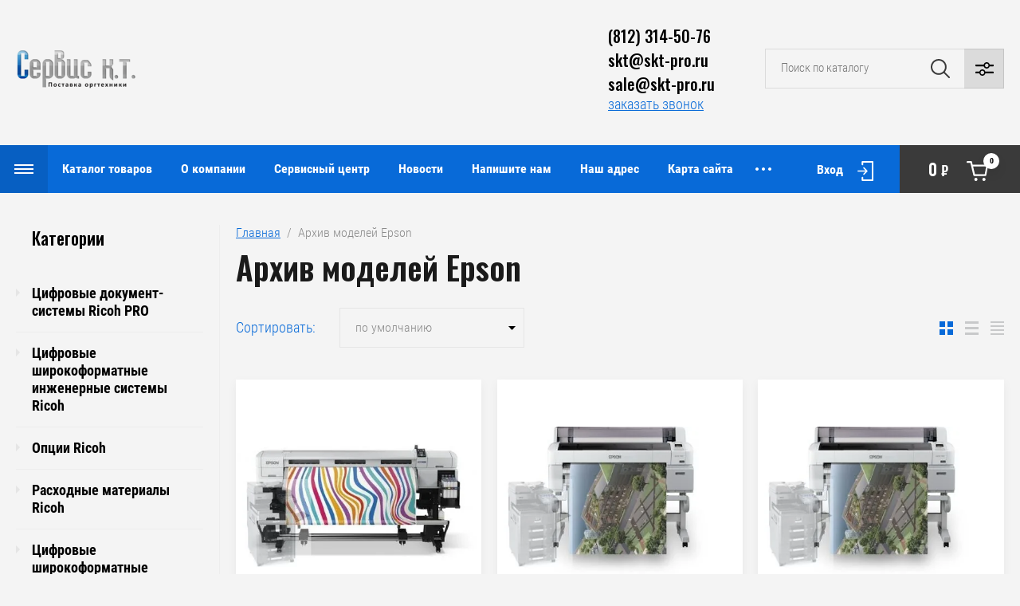

--- FILE ---
content_type: text/html; charset=utf-8
request_url: https://skt-pro.ru/internet-magazin/folder/arkhiv-modeley-epson
body_size: 19942
content:

	<!doctype html>
<html lang="ru">

<head>
<meta charset="utf-8">
<meta name="robots" content="all"/>
<title>Архив моделей Epson </title>
<!-- assets.top -->
<meta property="og:title" content="Архив моделей Epson">
<meta name="twitter:title" content="Архив моделей Epson">
<meta property="og:description" content="Архив моделей Epson">
<meta name="twitter:description" content="Архив моделей Epson">
<meta property="og:type" content="website">
<meta property="og:url" content="https://skt-pro.ru/internet-magazin/folder/arkhiv-modeley-epson">
<meta name="twitter:card" content="summary">
<!-- /assets.top -->

<meta name="description" content="Архив моделей Epson ">
<meta name="keywords" content="Архив моделей Epson ">
<meta name="SKYPE_TOOLBAR" content="SKYPE_TOOLBAR_PARSER_COMPATIBLE">
<meta name="viewport" content="width=device-width, initial-scale=1.0, maximum-scale=1.0, user-scalable=no">
<meta name="format-detection" content="telephone=no">
<meta http-equiv="x-rim-auto-match" content="none">

<link rel="stylesheet" href="/g/libs/jqueryui/datepicker/css/jquery-ui.css">
<link rel="stylesheet" href="/g/libs/lightgallery/v1.2.19/lightgallery.css">
<link href="https://fonts.googleapis.com/css?family=Oswald:300,500,600,700&amp;subset=cyrillic" rel="stylesheet">

<script src="/g/libs/jquery/1.10.2/jquery.min.js"></script>
<script src="/g/libs/jqueryui/datepicker/js/jquery-ui.min.js" charset="utf-8"></script>

	<link rel="stylesheet" href="/g/css/styles_articles_tpl.css">
<meta name="mailru-domain" content="WVJVaCMasNC6G6F9" />
<link rel='stylesheet' type='text/css' href='/shared/highslide-4.1.13/highslide.min.css'/>
<script type='text/javascript' src='/shared/highslide-4.1.13/highslide-full.packed.js'></script>
<script type='text/javascript'>
hs.graphicsDir = '/shared/highslide-4.1.13/graphics/';
hs.outlineType = null;
hs.showCredits = false;
hs.lang={cssDirection:'ltr',loadingText:'Загрузка...',loadingTitle:'Кликните чтобы отменить',focusTitle:'Нажмите чтобы перенести вперёд',fullExpandTitle:'Увеличить',fullExpandText:'Полноэкранный',previousText:'Предыдущий',previousTitle:'Назад (стрелка влево)',nextText:'Далее',nextTitle:'Далее (стрелка вправо)',moveTitle:'Передвинуть',moveText:'Передвинуть',closeText:'Закрыть',closeTitle:'Закрыть (Esc)',resizeTitle:'Восстановить размер',playText:'Слайд-шоу',playTitle:'Слайд-шоу (пробел)',pauseText:'Пауза',pauseTitle:'Приостановить слайд-шоу (пробел)',number:'Изображение %1/%2',restoreTitle:'Нажмите чтобы посмотреть картинку, используйте мышь для перетаскивания. Используйте клавиши вперёд и назад'};</script>

            <!-- 46b9544ffa2e5e73c3c971fe2ede35a5 -->
            <script src='/shared/s3/js/lang/ru.js'></script>
            <script src='/shared/s3/js/common.min.js'></script>
        <link rel='stylesheet' type='text/css' href='/shared/s3/css/calendar.css' /><link rel="icon" href="/favicon.png" type="image/png">

<!--s3_require-->
<link rel="stylesheet" href="/g/basestyle/1.0.1/user/user.css" type="text/css"/>
<link rel="stylesheet" href="/g/basestyle/1.0.1/cookie.message/cookie.message.css" type="text/css"/>
<link rel="stylesheet" href="/g/basestyle/1.0.1/user/user.blue.css" type="text/css"/>
<script type="text/javascript" src="/g/basestyle/1.0.1/user/user.js" async></script>
<link rel="stylesheet" href="/g/basestyle/1.0.1/cookie.message/cookie.message.blue.css" type="text/css"/>
<script type="text/javascript" src="/g/basestyle/1.0.1/cookie.message/cookie.message.js" async></script>
<!--/s3_require-->
			
		
		
		
			<link rel="stylesheet" type="text/css" href="/g/shop2v2/default/css/theme.less.css">		
			<script type="text/javascript" src="/g/printme.js"></script>
		<script type="text/javascript" src="/g/shop2v2/default/js/tpl.js"></script>
		<script type="text/javascript" src="/g/shop2v2/default/js/baron.min.js"></script>
		
			<script type="text/javascript" src="/g/shop2v2/default/js/shop2.2.js"></script>
		
	<script type="text/javascript">shop2.init({"productRefs": [],"apiHash": {"getPromoProducts":"a8b2097e6b7f9a2ddb03654fd414b994","getSearchMatches":"a61674629cc651e465113c219b04667b","getFolderCustomFields":"32dc1fcabfd95abd068df0740eddf64a","getProductListItem":"4c26266b7314b143d32ebf2bf635a1d7","cartAddItem":"58ef0476ceedc7d2a7c6a884d4bfbff1","cartRemoveItem":"34cb03b0b959cacf802c22dcfc77b5f6","cartUpdate":"96030b9efa1b2dd95904501d48c352ef","cartRemoveCoupon":"eb741f1b59bfbc83a465b8291d6af4d8","cartAddCoupon":"76867870e21860a375db0e82dd739400","deliveryCalc":"57eaa26bd19fde8891f73fef4d400f49","printOrder":"4d4155826b2d07f722701744d58de989","cancelOrder":"e86ed0a78a9faa9f41b3c7194ab48e0b","cancelOrderNotify":"0aaccc4a76a98dee87632e0e47673f38","repeatOrder":"504019b0d4537e3430274f340059792d","paymentMethods":"4f232199b8ec6e56cc291859e3000cdf","compare":"d7c5f547f12c1acd70b0dffc6381b812"},"hash": null,"verId": 433975,"mode": "folder","step": "","uri": "/cataloge","IMAGES_DIR": "/d/","my": {"show_sections":false,"price_fa_rouble":true,"filter_in_sidebar":false,"gr_my_product_image_size":true,"gr_my_product_image_width":500,"gr_my_product_image_height":500,"gr_product_price_default":true,"gr_amount_fix":true},"shop2_cart_order_payments": 5,"cf_margin_price_enabled": 0,"maps_yandex_key":"","maps_google_key":""});shop2.filter._pre_params = "&s[folder_id]=25856701";</script>
<style type="text/css">.product-item-thumb {width: 449px;}.product-item-thumb .product-image, .product-item-simple .product-image {height: 350px;width: 449px;}.product-item-thumb .product-amount .amount-title {width: 353px;}.product-item-thumb .product-price {width: 399px;}.shop2-product .product-side-l {width: 200px;}.shop2-product .product-image {height: 190px;width: 200px;}.shop2-product .product-thumbnails li {width: 56px;height: 56px;}</style>

<script src="/g/libs/jquery-responsive-tabs/1.5.1/jquery.responsivetabs.min.js" charset="utf-8"></script>
<script src="/g/libs/jquery-match-height/0.7.2/jquery.matchHeight.min.js" charset="utf-8"></script>
<script src="/g/libs/jquery-formstyler/1.7.4/jquery.formstyler.min.js" charset="utf-8"></script>
<script src="/g/libs/nouislider/7.0.10/jquery.nouislider.all.min.js" charset="utf-8"></script>
<script src="/g/libs/lightgallery/v1.2.19/lightgallery.js" charset="utf-8"></script>
<script src="/g/libs/jquery-bgdsize/jquery.bgdsize.js" charset="utf-8"></script>
<script src="/g/libs/jquery-slick/1.6.0/slick.min.js" charset="utf-8"></script>
<script src="/g/libs/flexmenu/1.4.2/flexmenu.min.js" charset="utf-8"></script>

<script src="/g/s3/misc/math/0.0.1/s3.math.js" charset="utf-8"></script>
<script src="/g/s3/misc/eventable/0.0.1/s3.eventable.js" charset="utf-8"></script>
<script src="/g/s3/menu/allin/0.0.3/s3.menu.allin.js" charset="utf-8"></script>

<script src="/g/templates/shop2/2.87.2/js/s3.form.js" charset="utf-8"></script>

<!-- Theme styles -->

	
		    <link rel="stylesheet" href="/g/templates/shop2/2.87.2/machine/css/themes/theme0/theme.scss.css">
	
<!-- Theme styles -->


<!-- Main js -->

	<script src="/g/templates/shop2/2.87.2/machine/js/shop_main.js" charset="utf-8"></script>

<link rel="stylesheet" href="/g/templates/shop2/2.87.2/machine/css/global_styles.css">

<!-- Main js -->



<link rel="stylesheet" href="/t/v7/images/css/site_addons.css">

    <script src="//code.jivo.ru/widget/KgEBvJs5Uh" async></script>
</head><body>
	<div class="site_wrapper">
		
				
		<div class="folders_popup_wrapper">
			<div class="folders_popup_wrap">
				<div class="folders_popup_title">Категории</div>
				<div class="folders_popup_body">
									        <ul class="folders_popup menu-default">
				            				                				            				                				
				                    				
				                    				                        <li class=""><a href="/internet-magazin/folder/cifrovye-dokument-sistemy-ricoh-pro">Цифровые документ-системы Ricoh PRO</a>
				                    				
				                    				
				                				            				                				
				                    				                        				                            </li>
				                            				                        				                    				
				                    				                        <li class=""><a href="/internet-magazin/folder/cifrovye-shirokoformatnye-inzhenernye-sistemy-ricoh">Цифровые широкоформатные инженерные системы Ricoh</a>
				                    				
				                    				
				                				            				                				
				                    				                        				                            </li>
				                            				                        				                    				
				                    				                        <li class=""><a href="/internet-magazin/folder/opcii-ricoh">Опции Ricoh</a>
				                    				
				                    				
				                				            				                				
				                    				                        				                            </li>
				                            				                        				                    				
				                    				                        <li class=""><a href="/internet-magazin/folder/rashodnye-materialy-ricoh">Расходные материалы Ricoh</a>
				                    				
				                    				
				                				            				                				
				                    				                        				                            </li>
				                            				                        				                    				
				                    				                        <li class=""><a href="/internet-magazin/folder/cifrovye-shirokoformatnye-inzhenernye-sistemy-kip">Цифровые широкоформатные инженерные системы KIP</a>
				                    				
				                    				
				                				            				                				
				                    				                        				                            </li>
				                            				                        				                    				
				                    				                        <li class=""><a href="/internet-magazin/folder/rashodnye-materialy-kip">Расходные материалы KIP</a>
				                    				
				                    				
				                				            				                				
				                    				                        				                            </li>
				                            				                        				                    				
				                    				                        <li class=""><a href="/internet-magazin/folder/opcii-dlya-kip">Опции для KIP</a>
				                    				
				                    				
				                				            				                				
				                    				                        				                            </li>
				                            				                        				                    				
				                    				                        <li class=""><a href="/internet-magazin/folder/shirokoformatnye-skanery-kip">Широкоформатные сканеры KIP</a>
				                    				
				                    				
				                				            				                				
				                    				                        				                            </li>
				                            				                        				                    				
				                    				                        <li class=""><a href="/internet-magazin/folder/oborudovanie-dlya-postpechatnoy-obrabotki">Оборудование для постпечатной обработки</a>
				                    				
				                    				
				                				            				                				
				                    				                        				                            </li>
				                            				                        				                    				
				                    				                        <li class=""><a href="/internet-magazin/folder/cvetnye-kopiry-i-mfu-ricoh">Цветные копиры и мфу Ricoh</a>
				                    				
				                    				
				                				            				                				
				                    				                        				                            </li>
				                            				                        				                    				
				                    				                        <li class=""><a href="/internet-magazin/folder/monohromnye-kopiry-i-mfu-ricoh">Монохромные копиры и МФУ Ricoh</a>
				                    				
				                    				
				                				            				                				
				                    				                        				                            </li>
				                            				                        				                    				
				                    				                        <li class=""><a href="/internet-magazin/folder/monohromnye-lazernye-printery-ricoh">Монохромные лазерные принтеры Ricoh</a>
				                    				
				                    				
				                				            				                				
				                    				                        				                            </li>
				                            				                        				                    				
				                    				                        <li class=""><a href="/internet-magazin/folder/cvetnye-lazernye-printery-ricoh">Цветные лазерные принтеры Ricoh</a>
				                    				
				                    				
				                				            				                				
				                    				                        				                            </li>
				                            				                        				                    				
				                    				                        <li class=""><a href="/internet-magazin/folder/gelevye-printery-i-mfu-ricoh">Гелевые принтеры и МФУ Ricoh</a>
				                    				
				                    				
				                				            				                				
				                    				                        				                            </li>
				                            				                        				                    				
				                    				                        <li class=""><a href="/internet-magazin/folder/duplikatory-ricoh-priport">Дупликаторы Ricoh Priport</a>
				                    				
				                    				
				                				            				                				
				                    				                        				                            </li>
				                            				                        				                    				
				                    				                        <li class=""><a href="/internet-magazin/folder/multimediynye-proektory-ricoh">Мультимедийные проекторы Ricoh</a>
				                    				
				                    				
				                				            				                				
				                    				                        				                            </li>
				                            				                        				                    				
				                    				                        <li class=""><a href="/internet-magazin/folder/arhiv-modeley-ricoh">Архив моделей Ricoh</a>
				                    				
				                    				
				                				            				                				
				                    				                        				                            </li>
				                            				                        				                    				
				                    				                        <li class=""><a href="/internet-magazin/folder/monohromnye-mfu-kyocera">Монохромные мфу Kyocera</a>
				                    				
				                    				
				                				            				                				
				                    				                        				                            </li>
				                            				                        				                    				
				                    				                        <li class=""><a href="/internet-magazin/folder/opcii-kyocera">Опции Kyocera</a>
				                    				
				                    				
				                				            				                				
				                    				                        				                            </li>
				                            				                        				                    				
				                    				                        <li class=""><a href="/internet-magazin/folder/rashodnye-materialy-kyocera">Расходные материалы Kyocera</a>
				                    				
				                    				
				                				            				                				
				                    				                        				                            </li>
				                            				                        				                    				
				                    				                        <li class=""><a href="/internet-magazin/folder/cifrovye-shirokoformatnye-inzhenernye-sistemy-kyocera">Цифровые широкоформатные инженерные системы Kyocera</a>
				                    				
				                    				
				                				            				                				
				                    				                        				                            </li>
				                            				                        				                    				
				                    				                        <li class=""><a href="/internet-magazin/folder/cvetnye-mfu-kyocera">Цветные мфу Kyocera</a>
				                    				
				                    				
				                				            				                				
				                    				                        				                            </li>
				                            				                        				                    				
				                    				                        <li class=""><a href="/internet-magazin/folder/programmnoe-obespechenie-ricoh">Программное Обеспечение Ricoh</a>
				                    				
				                    				
				                				            				                				
				                    				                        				                            </li>
				                            				                        				                    				
				                    				                        <li class=""><a href="/internet-magazin/folder/shirokoformatnye-printery-epson">Широкоформатные принтеры Epson</a>
				                    				
				                    				
				                				            				                				
				                    				                        				                            </li>
				                            				                        				                    				
				                    				                        <li class=""><a href="/internet-magazin/folder/rashodnye-materialy-i-opcii-epson">Расходные материалы и опции Epson</a>
				                    				
				                    				
				                				            				                				
				                    				                        				                            </li>
				                            				                        				                    				
				                    				                        <li class=""><a href="/internet-magazin/folder/arhiv-modeley-kyocera">Архив моделей Kyocera</a>
				                    				
				                    				
				                				            				                				
				                    				                        				                            </li>
				                            				                        				                    				
				                    				                        <li class=""><a href="/internet-magazin/folder/plottery-hp">Плоттеры HP</a>
				                    				
				                    				
				                				            				                				
				                    				                        				                            </li>
				                            				                        				                    				
				                    				                        <li class=""><a href="/internet-magazin/folder/rashodnye-materialy-i-opcii-hp">Расходные материалы и опции HP</a>
				                    				
				                    				
				                				            				                				
				                    				                        				                            </li>
				                            				                        				                    				
				                    				                        <li class=""><a href="/internet-magazin/folder/arhiv-modeley-kip">Архив моделей KIP</a>
				                    				
				                    				
				                				            				                				
				                    				                        				                            </li>
				                            				                        				                    				
				                    				                        <li class=""><a href="/internet-magazin/folder/etiketochnye-printery-epson">Этикеточные принтеры Epson</a>
				                    				
				                    				
				                				            				                				
				                    				                        				                            </li>
				                            				                        				                    				
				                    				                        <li class=" opened"><a href="/internet-magazin/folder/arkhiv-modeley-epson">Архив моделей Epson</a>
				                    				
				                    				
				                				            				                				
				                    				                        				                            </li>
				                            				                        				                    				
				                    				                        <li class=""><a href="/internet-magazin/folder/arkhiv-modeley-hp">Архив моделей HP</a>
				                    				
				                    				
				                				            				                				
				                    				                        				                            </li>
				                            				                        				                    				
				                    				                        <li class=""><a href="/internet-magazin/folder/monokhromnye-printery-kyocera">Монохромные принтеры Kyocera</a>
				                    				
				                    				
				                				            				                				
				                    				                        				                            </li>
				                            				                        				                    				
				                    				                        <li class=""><a href="/internet-magazin/folder/arkhiv-modeley-kip">Архив моделей KIP</a>
				                    				
				                    				
				                				            				                				
				                    				                        				                            </li>
				                            				                        				                    				
				                    				                        <li class=""><a href="/internet-magazin/folder/monohromnye-printery-sharp">Монохромные принтеры Sharp</a>
				                    				
				                    				
				                				            				                				
				                    				                        				                            </li>
				                            				                        				                    				
				                    				                        <li class=""><a href="/internet-magazin/folder/mfu-sharp">МФУ Sharp монохромные</a>
				                    				
				                    				
				                				            				                				
				                    				                        				                            </li>
				                            				                        				                    				
				                    				                        <li class=""><a href="/internet-magazin/folder/mfu-sharp-cvetnye-a4">МФУ Sharp цветные А4</a>
				                    				
				                    				
				                				            				                				
				                    				                        				                            </li>
				                            				                        				                    				
				                    				                        <li class=""><a href="/internet-magazin/folder/mfu-sharp-cvetnye-a3">МФУ Sharp цветные А3</a>
				                    				
				                    				
				                				            				                				
				                    				                        				                            </li>
				                            				                        				                    				
				                    				                        <li class=""><a href="/internet-magazin/folder/217791700">Дезинфекторы Next</a>
				                    				
				                    				
				                				            				                				
				                    				                        				                            </li>
				                            				                        				                    				
				                    				                        <li class=""><a href="/internet-magazin/folder/arhiv-modelej-sharp">Архив моделей Sharp</a>
				                    				
				                    				
				                				            				                				
				                    				                        				                            </li>
				                            				                        				                    				
				                    				                        <li class=""><a href="/internet-magazin/folder/rashodnye-materialy-oki">Расходные материалы Oki</a>
				                    				
				                    				
				                				            				                				
				                    				                        				                            </li>
				                            				                        				                    				
				                    				                        <li class=""><a href="/internet-magazin/folder/uf-printery-ricoh">УФ-принтеры Ricoh</a>
				                    				
				                    				
				                				            				                				
				                    				                        				                            </li>
				                            				                        				                    				
				                    				                        <li class=""><a href="/internet-magazin/folder/tekstilnye-printery-ricoh">Текстильные принтеры Ricoh</a>
				                    				
				                    				
				                				            				                				
				                    				                        				                            </li>
				                            				                        				                    				
				                    				                        <li class=""><a href="/internet-magazin/folder/shirokoformatnye-lateksnye-printery">Широкоформатные латексные принтеры</a>
				                    				
				                    				
				                				            				                				
				                    				                        				                            </li>
				                            				                        				                    				
				                    				                        <li class=""><a href="/internet-magazin/folder/printery-f">Принтеры F+</a>
				                    				
				                    				
				                				            				                				
				                    				                        				                            </li>
				                            				                        				                    				
				                    				                        <li class=""><a href="/internet-magazin/folder/mfu-f">МФУ F+</a>
				                    				
				                    				
				                				            				                				
				                    				                        				                            </li>
				                            				                        				                    				
				                    				                        <li class=""><a href="/internet-magazin/folder/mfu-konica">МФУ Konica</a>
				                    				
				                    				
				                				            				                				
				                    				                        				                            </li>
				                            				                        				                    				
				                    				                        <li class=""><a href="/internet-magazin/folder/xc-pylesosy-servisnye">XC пылесосы сервисные</a>
				                    				
				                    				
				                				            				                				
				                    				                        				                            </li>
				                            				                        				                    				
				                    				                        <li class=""><a href="/internet-magazin/folder/katun-pylesosy-servisnye">Katun пылесосы сервисные</a>
				                    				
				                    				
				                				            				                				
				                    				                        				                            </li>
				                            				                        				                    				
				                    				                        <li class=""><a href="/internet-magazin/folder/nv-print">NV Print</a>
				                    				
				                    				
				                				            				                				
				                    				                        				                            </li>
				                            				                        				                    				
				                    				                        <li class=""><a href="/internet-magazin/folder/xerox-kartridzhi">Xerox картриджи</a>
				                    				
				                    				
				                				            				                				
				                    				                        				                            </li>
				                            				                        				                    				
				                    				                        <li class=""><a href="/cataloge/folder/brother-rashodnye-materialy">Brother расходные материалы</a>
				                    				
				                    				
				                				            				                				
				                    				                        				                            </li>
				                            				                        				                    				
				                    				                        <li class=""><a href="/cataloge/folder/samsung-rashodnye-materialy">Samsung расходные материалы</a>
				                    				
				                    				
				                				            				                				
				                    				                        				                            </li>
				                            				                        				                    				
				                    				                        <li class=""><a href="/cataloge/folder/kyocera-zapchasti">Kyocera запчасти</a>
				                    				
				                    				
				                				            				                				
				                    				                        				                            </li>
				                            				                        				                    				
				                    				                        <li class=""><a href="/cataloge/folder/ricoh-zapchasti">Ricoh запчасти</a>
				                    				
				                    				
				                				            				            </li>
				        </ul>
				
				        										<div class="menu_popup_title">Меню</div>
				</div>
			</div>
		</div>

		<header role="banner" class="site_header">
			
			<div class="top_block_wrapper_fix">
				<div class="top_block_wrapper">
					<div class="top_block_wrap">
						
						<div class="top_left_block">
							<div class="burger_btn_wr">
								<span class="burger_btn">&nbsp;</span>
							</div>
							<nav class="menu_top_wr">
																    <ul class="menu_top menu-default">
								        								
								            								
								            								                <li class=" has opened"><a href="/">Каталог товаров<span class="open_ul_span"></span></a>
								            								            								
								        								
								            								                								                        </li>
								                    								                								            								
								            								                <li class=""><a href="/about">О компании</a>
								            								            								
								        								
								            								                								                        </li>
								                    								                								            								
								            								                <li class=""><a href="/servisnyj-centr" target="_blank">Сервисный центр</a>
								            								            								
								        								
								            								                								                        </li>
								                    								                								            								
								            								                <li class=""><a href="/news">Новости</a>
								            								            								
								        								
								            								                								                        </li>
								                    								                								            								
								            								                <li class=""><a href="/mailus">Напишите нам</a>
								            								            								
								        								
								            								                								                        </li>
								                    								                								            								
								            								                <li class=""><a href="/address">Наш адрес</a>
								            								            								
								        								
								            								                								                        </li>
								                    								                								            								
								            								                <li class=""><a href="/sitemap">Карта сайта</a>
								            								            								
								        								
								            								                								                        </li>
								                    								                								            								
								            								                <li class=""><a href="/partnery">Партнеры</a>
								            								            								
								        								
								            								                								                        </li>
								                    								                								            								
								            								                <li class=""><a href="https://skt-pro.ru/sertifikaty">Сертификаты</a>
								            								            								
								        								        </li>
								    </ul>
								    															</nav>
							<div class="top_btns_wr">
								<span class="search_btn_mobile">&nbsp;</span>
																	<a href="/users/login">Вход</a>
															</div>
						</div>

						<div class="top_right_block">
								
			<div id="shop2-cart-preview">
			<div class="cart_bl_wr">
				<a href="/cataloge/cart">
					0 <ins class="fa fa-rouble">₽</ins>					<span class="cart_bl_count">0</span>
				</a>
			</div>
		</div><!-- Cart Preview -->
		
						</div>

					</div>
				</div>
			</div>
			<div class="site_header_in_wr in">
				<div class="site_header_in">

					<div class="site_header_left  ">
													<div class="site_logo_wr">
								<a href="/">
																											<img src="/thumb/2/ti9CgUdzN08b5NiWjLS1sw/150r90/d/logo.png" alt="" />
								</a>
							</div>
												<div class="site_name_wr">
																				</div>
					</div>

					<div class="site_header_right">
												<div class="contacts_bl_wr">
							<div class="site_phones">
																	<div><a href="tel:(812) 314-50-76">(812) 314-50-76</a></div>
																	<div><a href="tel:skt@skt-pro.ru">skt@skt-pro.ru</a></div>
																	<div><a href="tel:sale@skt-pro.ru">sale@skt-pro.ru</a></div>
															</div>
															<div class="popup_btn form_popup_btn">заказать звонок</div>
													</div>
						
						<div class="search_bl_wr">
							<span class="search_mob_close">&nbsp;</span>
							<div class="search_bl_in">
								<nav class="site-search-wr">
								    <form action="/cataloge/search" enctype="multipart/form-data" method="get" class="search-form">
								    	<input name="search_text" type="text" id="s[name]" class="search-text" placeholder="Поиск по каталогу">	
									    <input type="submit" class="search-button" value="" />
								    <re-captcha data-captcha="recaptcha"
     data-name="captcha"
     data-sitekey="6LddAuIZAAAAAAuuCT_s37EF11beyoreUVbJlVZM"
     data-lang="ru"
     data-rsize="invisible"
     data-type="image"
     data-theme="light"></re-captcha></form>
								    <div class="search_popup_btn jq_click"></div>
								</nav>

								<div class="search_bl_wrapper">
									<div class="search_bl_wrap">
											
    
<div class="shop2-block search-form ">
	<div class="block_body">
		<form action="/cataloge/search" enctype="multipart/form-data">
			<input type="hidden" name="sort_by" value=""/>
			
						
								
					<div class="row row_price range_slider_wrapper">
		                <div class="row-title">Цена, руб.</div>
		                <div class="row-body">
		
			                <div class="price_range">
			                	<div class="input_from">
			                		<span class="from_title">от</span>
			                    	<input name="s[price][min]" type="text" size="5" class="small low" value="0" />
			                    </div>
			                    <div class="input_to">
			                    	<span class="to_title">до</span>
			                    	<input name="s[price][max]" type="text" size="5" class="small big"  data-max="200000" value="200000" />
			                    </div>
			                </div>
			                <div class="input_range_slider"></div>
		
		                </div>
		            </div>
		            
	                        
            
							<div class="row">
					<label class="row-title" for="shop2-name">Название:</label>
					<div class="row-body">
						<input type="text" name="s[name]" size="20" id="shop2-name" value="" />
					</div>
				</div>
			
							<div class="row">
					<label class="row-title" for="shop2-article">Артикул:</label>
					<div class="row-body">
						<input type="text" name="s[article]" id="shop2-article" value="" />
					</div>
				</div>
			
							<div class="row">
					<label class="row-title" for="shop2-text">Текст:</label>
					<div class="row-body">
						<input type="text" name="search_text" size="20" id="shop2-text"  value="" />
					</div>
				</div>
			
			
							<div class="row">
					<div class="row-title">Выберите категорию:</div>
					<div class="row-body">
						<select name="s[folder_id]" id="s[folder_id]" data-placeholder="Все категории">
							<option value="">Все категории</option>
																																                            <option value="25858701" >
		                                 Цифровые документ-системы Ricoh PRO
		                            </option>
		                        																	                            <option value="25858901" >
		                                 Цифровые широкоформатные инженерные системы Ricoh
		                            </option>
		                        																	                            <option value="25859101" >
		                                 Опции Ricoh
		                            </option>
		                        																	                            <option value="25859301" >
		                                 Расходные материалы Ricoh
		                            </option>
		                        																	                            <option value="25859501" >
		                                 Цифровые широкоформатные инженерные системы KIP
		                            </option>
		                        																	                            <option value="25859701" >
		                                 Расходные материалы KIP
		                            </option>
		                        																	                            <option value="25859901" >
		                                 Опции для KIP
		                            </option>
		                        																	                            <option value="25860101" >
		                                 Широкоформатные сканеры KIP
		                            </option>
		                        																	                            <option value="25860301" >
		                                 Оборудование для постпечатной обработки
		                            </option>
		                        																	                            <option value="25860501" >
		                                 Цветные копиры и мфу Ricoh
		                            </option>
		                        																	                            <option value="25852701" >
		                                 Монохромные копиры и МФУ Ricoh
		                            </option>
		                        																	                            <option value="25852901" >
		                                 Монохромные лазерные принтеры Ricoh
		                            </option>
		                        																	                            <option value="25853101" >
		                                 Цветные лазерные принтеры Ricoh
		                            </option>
		                        																	                            <option value="25853301" >
		                                 Гелевые принтеры и МФУ Ricoh
		                            </option>
		                        																	                            <option value="25853501" >
		                                 Дупликаторы Ricoh Priport
		                            </option>
		                        																	                            <option value="25853701" >
		                                 Мультимедийные проекторы Ricoh
		                            </option>
		                        																	                            <option value="25853901" >
		                                 Архив моделей Ricoh
		                            </option>
		                        																	                            <option value="25854101" >
		                                 Монохромные мфу Kyocera
		                            </option>
		                        																	                            <option value="25854301" >
		                                 Опции Kyocera
		                            </option>
		                        																	                            <option value="25854501" >
		                                 Расходные материалы Kyocera
		                            </option>
		                        																	                            <option value="25854701" >
		                                 Цифровые широкоформатные инженерные системы Kyocera
		                            </option>
		                        																	                            <option value="25854901" >
		                                 Цветные мфу Kyocera
		                            </option>
		                        																	                            <option value="25855101" >
		                                 Программное Обеспечение Ricoh
		                            </option>
		                        																	                            <option value="25855301" >
		                                 Широкоформатные принтеры Epson
		                            </option>
		                        																	                            <option value="25855501" >
		                                 Расходные материалы и опции Epson
		                            </option>
		                        																	                            <option value="25855701" >
		                                 Архив моделей Kyocera
		                            </option>
		                        																	                            <option value="25855901" >
		                                 Плоттеры HP
		                            </option>
		                        																	                            <option value="25856101" >
		                                 Расходные материалы и опции HP
		                            </option>
		                        																	                            <option value="25856301" >
		                                 Архив моделей KIP
		                            </option>
		                        																	                            <option value="25856501" >
		                                 Этикеточные принтеры Epson
		                            </option>
		                        																	                            <option value="25856701" >
		                                 Архив моделей Epson
		                            </option>
		                        																	                            <option value="25856901" >
		                                 Архив моделей HP
		                            </option>
		                        																	                            <option value="25857101" >
		                                 Монохромные принтеры Kyocera
		                            </option>
		                        																	                            <option value="25857301" >
		                                 Архив моделей KIP
		                            </option>
		                        																	                            <option value="25857501" >
		                                 Монохромные принтеры Sharp
		                            </option>
		                        																	                            <option value="25857701" >
		                                 МФУ Sharp монохромные
		                            </option>
		                        																	                            <option value="25858101" >
		                                 МФУ Sharp цветные А4
		                            </option>
		                        																	                            <option value="25858301" >
		                                 МФУ Sharp цветные А3
		                            </option>
		                        																	                            <option value="25857901" >
		                                 Дезинфекторы Next
		                            </option>
		                        																	                            <option value="48665301" >
		                                 Архив моделей Sharp
		                            </option>
		                        																	                            <option value="65291901" >
		                                 Расходные материалы Oki
		                            </option>
		                        																	                            <option value="117754904" >
		                                 УФ-принтеры Ricoh
		                            </option>
		                        																	                            <option value="124072504" >
		                                 Текстильные принтеры Ricoh
		                            </option>
		                        																	                            <option value="160486104" >
		                                 Широкоформатные латексные принтеры
		                            </option>
		                        																	                            <option value="304373705" >
		                                 Принтеры F+
		                            </option>
		                        																	                            <option value="306115905" >
		                                 МФУ F+
		                            </option>
		                        																	                            <option value="38075107" >
		                                 МФУ Konica
		                            </option>
		                        																	                            <option value="37631709" >
		                                 XC пылесосы сервисные
		                            </option>
		                        																	                            <option value="38097309" >
		                                 Katun пылесосы сервисные
		                            </option>
		                        																	                            <option value="38804309" >
		                                 NV Print
		                            </option>
		                        																	                            <option value="378792909" >
		                                 Xerox картриджи
		                            </option>
		                        																	                            <option value="759244913" >
		                                 Brother расходные материалы
		                            </option>
		                        																	                            <option value="804020913" >
		                                 Samsung расходные материалы
		                            </option>
		                        																	                            <option value="824856313" >
		                                 Kyocera запчасти
		                            </option>
		                        																	                            <option value="902710713" >
		                                 Ricoh запчасти
		                            </option>
		                        													</select>
					</div>
				</div>

				<div class="row" id="shop2_search_custom_fields"></div>
			
						
							<div class="row">
					<div class="row-title">Производитель:</div>
					<div class="row-body">
						<select name="s[vendor_id]" data-placeholder="Все производители">
							<option value="">Все</option>          
		                    		                        <option value="163158713" >Brother</option>
		                    		                        <option value="7075501" >Epson</option>
		                    		                        <option value="62883305" >F+</option>
		                    		                        <option value="7075701" >HP</option>
		                    		                        <option value="7035509" >Katun</option>
		                    		                        <option value="7075901" >KIP</option>
		                    		                        <option value="6930107" >Konica</option>
		                    		                        <option value="7076101" >Kyocera</option>
		                    		                        <option value="7076301" >Next</option>
		                    		                        <option value="7137909" >NV-Print</option>
		                    		                        <option value="17222501" >Oki</option>
		                    		                        <option value="7076501" >Ricoh</option>
		                    		                        <option value="7076701" >Sharp</option>
		                    		                        <option value="168753913" >Target</option>
		                    		                        <option value="6903109" >XC</option>
		                    		                        <option value="64070909" >Xerox</option>
		                    						</select>
					</div>
				</div>
			
											    <div class="row">
				        <div class="row-title">Новинка:</div>
				        <div class="row-body">
				            				            <select name="s[flags][2]" data-placeholder="Все">
					            <option value="">Все</option>
					            <option value="1">да</option>
					            <option value="0">нет</option>
					        </select>
				        </div>
				    </div>
		    												    <div class="row">
				        <div class="row-title">Спецпредложение:</div>
				        <div class="row-body">
				            				            <select name="s[flags][1]" data-placeholder="Все">
					            <option value="">Все</option>
					            <option value="1">да</option>
					            <option value="0">нет</option>
					        </select>
				        </div>
				    </div>
		    				
							<div class="row">
					<div class="row-title">Результатов на странице:</div>
					<div class="row-body">
						<select name="s[products_per_page]">
											            					            					            <option value="5">5</option>
				            					            					            <option value="20">20</option>
				            					            					            <option value="35">35</option>
				            					            					            <option value="50">50</option>
				            					            					            <option value="65">65</option>
				            					            					            <option value="80">80</option>
				            					            					            <option value="95">95</option>
				            						</select>
					</div>
				</div>
			
			<div class="row-button">
				<button type="submit" class="search-btn">Найти</button>
			</div>

		<re-captcha data-captcha="recaptcha"
     data-name="captcha"
     data-sitekey="6LddAuIZAAAAAAuuCT_s37EF11beyoreUVbJlVZM"
     data-lang="ru"
     data-rsize="invisible"
     data-type="image"
     data-theme="light"></re-captcha></form>
	</div>
</div><!-- Search Form -->									</div>
								</div>
							</div>
						</div>

					</div>

				</div>
			</div>


		</header> <!-- .site-header -->

		<div class="site_container">
			
												
						
			<div class="site_main_wrap">
				<main role="main" class="site_main">
					
										
										<div class="site_in_wrap">
						<div class="site_left_side">
							
															<div class="left_side_folders">
									<div class="folders_title">Категории</div>
									<ul class="folders_block menu-default">
							            							
							                							
							                    							
							                    							                        <li class=""><a href="/internet-magazin/folder/cifrovye-dokument-sistemy-ricoh-pro">Цифровые документ-системы Ricoh PRO</a>
							                    							
							                    							
							                							
							            							
							                							
							                    							                        							                                </li>
							                            							                        							                    							
							                    							                        <li class=""><a href="/internet-magazin/folder/cifrovye-shirokoformatnye-inzhenernye-sistemy-ricoh">Цифровые широкоформатные инженерные системы Ricoh</a>
							                    							
							                    							
							                							
							            							
							                							
							                    							                        							                                </li>
							                            							                        							                    							
							                    							                        <li class=""><a href="/internet-magazin/folder/opcii-ricoh">Опции Ricoh</a>
							                    							
							                    							
							                							
							            							
							                							
							                    							                        							                                </li>
							                            							                        							                    							
							                    							                        <li class=""><a href="/internet-magazin/folder/rashodnye-materialy-ricoh">Расходные материалы Ricoh</a>
							                    							
							                    							
							                							
							            							
							                							
							                    							                        							                                </li>
							                            							                        							                    							
							                    							                        <li class=""><a href="/internet-magazin/folder/cifrovye-shirokoformatnye-inzhenernye-sistemy-kip">Цифровые широкоформатные инженерные системы KIP</a>
							                    							
							                    							
							                							
							            							
							                							
							                    							                        							                                </li>
							                            							                        							                    							
							                    							                        <li class=""><a href="/internet-magazin/folder/rashodnye-materialy-kip">Расходные материалы KIP</a>
							                    							
							                    							
							                							
							            							
							                							
							                    							                        							                                </li>
							                            							                        							                    							
							                    							                        <li class=""><a href="/internet-magazin/folder/opcii-dlya-kip">Опции для KIP</a>
							                    							
							                    							
							                							
							            							
							                							
							                    							                        							                                </li>
							                            							                        							                    							
							                    							                        <li class=""><a href="/internet-magazin/folder/shirokoformatnye-skanery-kip">Широкоформатные сканеры KIP</a>
							                    							
							                    							
							                							
							            							
							                							
							                    							                        							                                </li>
							                            							                        							                    							
							                    							                        <li class=""><a href="/internet-magazin/folder/oborudovanie-dlya-postpechatnoy-obrabotki">Оборудование для постпечатной обработки</a>
							                    							
							                    							
							                							
							            							
							                							
							                    							                        							                                </li>
							                            							                        							                    							
							                    							                        <li class=""><a href="/internet-magazin/folder/cvetnye-kopiry-i-mfu-ricoh">Цветные копиры и мфу Ricoh</a>
							                    							
							                    							
							                							
							            							
							                							
							                    							                        							                                </li>
							                            							                        							                    							
							                    							                        <li class=""><a href="/internet-magazin/folder/monohromnye-kopiry-i-mfu-ricoh">Монохромные копиры и МФУ Ricoh</a>
							                    							
							                    							
							                							
							            							
							                							
							                    							                        							                                </li>
							                            							                        							                    							
							                    							                        <li class=""><a href="/internet-magazin/folder/monohromnye-lazernye-printery-ricoh">Монохромные лазерные принтеры Ricoh</a>
							                    							
							                    							
							                							
							            							
							                							
							                    							                        							                                </li>
							                            							                        							                    							
							                    							                        <li class=""><a href="/internet-magazin/folder/cvetnye-lazernye-printery-ricoh">Цветные лазерные принтеры Ricoh</a>
							                    							
							                    							
							                							
							            							
							                							
							                    							                        							                                </li>
							                            							                        							                    							
							                    							                        <li class=""><a href="/internet-magazin/folder/gelevye-printery-i-mfu-ricoh">Гелевые принтеры и МФУ Ricoh</a>
							                    							
							                    							
							                							
							            							
							                							
							                    							                        							                                </li>
							                            							                        							                    							
							                    							                        <li class=""><a href="/internet-magazin/folder/duplikatory-ricoh-priport">Дупликаторы Ricoh Priport</a>
							                    							
							                    							
							                							
							            							
							                							
							                    							                        							                                </li>
							                            							                        							                    							
							                    							                        <li class=""><a href="/internet-magazin/folder/multimediynye-proektory-ricoh">Мультимедийные проекторы Ricoh</a>
							                    							
							                    							
							                							
							            							
							                							
							                    							                        							                                </li>
							                            							                        							                    							
							                    							                        <li class=""><a href="/internet-magazin/folder/arhiv-modeley-ricoh">Архив моделей Ricoh</a>
							                    							
							                    							
							                							
							            							
							                							
							                    							                        							                                </li>
							                            							                        							                    							
							                    							                        <li class=""><a href="/internet-magazin/folder/monohromnye-mfu-kyocera">Монохромные мфу Kyocera</a>
							                    							
							                    							
							                							
							            							
							                							
							                    							                        							                                </li>
							                            							                        							                    							
							                    							                        <li class=""><a href="/internet-magazin/folder/opcii-kyocera">Опции Kyocera</a>
							                    							
							                    							
							                							
							            							
							                							
							                    							                        							                                </li>
							                            							                        							                    							
							                    							                        <li class=""><a href="/internet-magazin/folder/rashodnye-materialy-kyocera">Расходные материалы Kyocera</a>
							                    							
							                    							
							                							
							            							
							                							
							                    							                        							                                </li>
							                            							                        							                    							
							                    							                        <li class=""><a href="/internet-magazin/folder/cifrovye-shirokoformatnye-inzhenernye-sistemy-kyocera">Цифровые широкоформатные инженерные системы Kyocera</a>
							                    							
							                    							
							                							
							            							
							                							
							                    							                        							                                </li>
							                            							                        							                    							
							                    							                        <li class=""><a href="/internet-magazin/folder/cvetnye-mfu-kyocera">Цветные мфу Kyocera</a>
							                    							
							                    							
							                							
							            							
							                							
							                    							                        							                                </li>
							                            							                        							                    							
							                    							                        <li class=""><a href="/internet-magazin/folder/programmnoe-obespechenie-ricoh">Программное Обеспечение Ricoh</a>
							                    							
							                    							
							                							
							            							
							                							
							                    							                        							                                </li>
							                            							                        							                    							
							                    							                        <li class=""><a href="/internet-magazin/folder/shirokoformatnye-printery-epson">Широкоформатные принтеры Epson</a>
							                    							
							                    							
							                							
							            							
							                							
							                    							                        							                                </li>
							                            							                        							                    							
							                    							                        <li class=""><a href="/internet-magazin/folder/rashodnye-materialy-i-opcii-epson">Расходные материалы и опции Epson</a>
							                    							
							                    							
							                							
							            							
							                							
							                    							                        							                                </li>
							                            							                        							                    							
							                    							                        <li class=""><a href="/internet-magazin/folder/arhiv-modeley-kyocera">Архив моделей Kyocera</a>
							                    							
							                    							
							                							
							            							
							                							
							                    							                        							                                </li>
							                            							                        							                    							
							                    							                        <li class=""><a href="/internet-magazin/folder/plottery-hp">Плоттеры HP</a>
							                    							
							                    							
							                							
							            							
							                							
							                    							                        							                                </li>
							                            							                        							                    							
							                    							                        <li class=""><a href="/internet-magazin/folder/rashodnye-materialy-i-opcii-hp">Расходные материалы и опции HP</a>
							                    							
							                    							
							                							
							            							
							                							
							                    							                        							                                </li>
							                            							                        							                    							
							                    							                        <li class=""><a href="/internet-magazin/folder/arhiv-modeley-kip">Архив моделей KIP</a>
							                    							
							                    							
							                							
							            							
							                							
							                    							                        							                                </li>
							                            							                        							                    							
							                    							                        <li class=""><a href="/internet-magazin/folder/etiketochnye-printery-epson">Этикеточные принтеры Epson</a>
							                    							
							                    							
							                							
							            							
							                							
							                    							                        							                                </li>
							                            							                        							                    							
							                    							                        <li class=" opened"><a href="/internet-magazin/folder/arkhiv-modeley-epson">Архив моделей Epson</a>
							                    							
							                    							
							                							
							            							
							                							
							                    							                        							                                </li>
							                            							                        							                    							
							                    							                        <li class=""><a href="/internet-magazin/folder/arkhiv-modeley-hp">Архив моделей HP</a>
							                    							
							                    							
							                							
							            							
							                							
							                    							                        							                                </li>
							                            							                        							                    							
							                    							                        <li class=""><a href="/internet-magazin/folder/monokhromnye-printery-kyocera">Монохромные принтеры Kyocera</a>
							                    							
							                    							
							                							
							            							
							                							
							                    							                        							                                </li>
							                            							                        							                    							
							                    							                        <li class=""><a href="/internet-magazin/folder/arkhiv-modeley-kip">Архив моделей KIP</a>
							                    							
							                    							
							                							
							            							
							                							
							                    							                        							                                </li>
							                            							                        							                    							
							                    							                        <li class=""><a href="/internet-magazin/folder/monohromnye-printery-sharp">Монохромные принтеры Sharp</a>
							                    							
							                    							
							                							
							            							
							                							
							                    							                        							                                </li>
							                            							                        							                    							
							                    							                        <li class=""><a href="/internet-magazin/folder/mfu-sharp">МФУ Sharp монохромные</a>
							                    							
							                    							
							                							
							            							
							                							
							                    							                        							                                </li>
							                            							                        							                    							
							                    							                        <li class=""><a href="/internet-magazin/folder/mfu-sharp-cvetnye-a4">МФУ Sharp цветные А4</a>
							                    							
							                    							
							                							
							            							
							                							
							                    							                        							                                </li>
							                            							                        							                    							
							                    							                        <li class=""><a href="/internet-magazin/folder/mfu-sharp-cvetnye-a3">МФУ Sharp цветные А3</a>
							                    							
							                    							
							                							
							            							
							                							
							                    							                        							                                </li>
							                            							                        							                    							
							                    							                        <li class=""><a href="/internet-magazin/folder/217791700">Дезинфекторы Next</a>
							                    							
							                    							
							                							
							            							
							                							
							                    							                        							                                </li>
							                            							                        							                    							
							                    							                        <li class=""><a href="/internet-magazin/folder/arhiv-modelej-sharp">Архив моделей Sharp</a>
							                    							
							                    							
							                							
							            							
							                							
							                    							                        							                                </li>
							                            							                        							                    							
							                    							                        <li class=""><a href="/internet-magazin/folder/rashodnye-materialy-oki">Расходные материалы Oki</a>
							                    							
							                    							
							                							
							            							
							                							
							                    							                        							                                </li>
							                            							                        							                    							
							                    							                        <li class=""><a href="/internet-magazin/folder/uf-printery-ricoh">УФ-принтеры Ricoh</a>
							                    							
							                    							
							                							
							            							
							                							
							                    							                        							                                </li>
							                            							                        							                    							
							                    							                        <li class=""><a href="/internet-magazin/folder/tekstilnye-printery-ricoh">Текстильные принтеры Ricoh</a>
							                    							
							                    							
							                							
							            							
							                							
							                    							                        							                                </li>
							                            							                        							                    							
							                    							                        <li class=""><a href="/internet-magazin/folder/shirokoformatnye-lateksnye-printery">Широкоформатные латексные принтеры</a>
							                    							
							                    							
							                							
							            							
							                							
							                    							                        							                                </li>
							                            							                        							                    							
							                    							                        <li class=""><a href="/internet-magazin/folder/printery-f">Принтеры F+</a>
							                    							
							                    							
							                							
							            							
							                							
							                    							                        							                                </li>
							                            							                        							                    							
							                    							                        <li class=""><a href="/internet-magazin/folder/mfu-f">МФУ F+</a>
							                    							
							                    							
							                							
							            							
							                							
							                    							                        							                                </li>
							                            							                        							                    							
							                    							                        <li class=""><a href="/internet-magazin/folder/mfu-konica">МФУ Konica</a>
							                    							
							                    							
							                							
							            							
							                							
							                    							                        							                                </li>
							                            							                        							                    							
							                    							                        <li class=""><a href="/internet-magazin/folder/xc-pylesosy-servisnye">XC пылесосы сервисные</a>
							                    							
							                    							
							                							
							            							
							                							
							                    							                        							                                </li>
							                            							                        							                    							
							                    							                        <li class=""><a href="/internet-magazin/folder/katun-pylesosy-servisnye">Katun пылесосы сервисные</a>
							                    							
							                    							
							                							
							            							
							                							
							                    							                        							                                </li>
							                            							                        							                    							
							                    							                        <li class=""><a href="/internet-magazin/folder/nv-print">NV Print</a>
							                    							
							                    							
							                							
							            							
							                							
							                    							                        							                                </li>
							                            							                        							                    							
							                    							                        <li class=""><a href="/internet-magazin/folder/xerox-kartridzhi">Xerox картриджи</a>
							                    							
							                    							
							                							
							            							
							                							
							                    							                        							                                </li>
							                            							                        							                    							
							                    							                        <li class=""><a href="/cataloge/folder/brother-rashodnye-materialy">Brother расходные материалы</a>
							                    							
							                    							
							                							
							            							
							                							
							                    							                        							                                </li>
							                            							                        							                    							
							                    							                        <li class=""><a href="/cataloge/folder/samsung-rashodnye-materialy">Samsung расходные материалы</a>
							                    							
							                    							
							                							
							            							
							                							
							                    							                        							                                </li>
							                            							                        							                    							
							                    							                        <li class=""><a href="/cataloge/folder/kyocera-zapchasti">Kyocera запчасти</a>
							                    							
							                    							
							                							
							            							
							                							
							                    							                        							                                </li>
							                            							                        							                    							
							                    							                        <li class=""><a href="/cataloge/folder/ricoh-zapchasti">Ricoh запчасти</a>
							                    							
							                    							
							                							
							            							            </li>
							        </ul>
							        								</div>
														
													</div>
						<div class="site_right_side">
					
							
<div class="site-path" data-url="/"><a href="/">Главная</a>  /  Архив моделей Epson</div>							<h1>Архив моделей Epson</h1>	
	<div class="shop2-cookies-disabled shop2-warning hide"></div>
	
	
	
		
		
							
			
							
			
							
			
		
		
		
			
			

                    
        
                    
    
    
                
        	        	            <div class="filter_block_wrapper">
	                <span class="filter_close_btn">&nbsp;</span>
	                <div class="filter_block_wrap">
	
	                    <form action="#" class="shop2-filter">
	
	                                    <div class="table-filter-param">

                                                <div class="shop_filter_field range_slider_wrapper">
                    <div class="filter_field_title">Цена: (руб.)</div>
                    <div class="filter_field_body range_price">
                        <div class="price_field_body">
                            <div class="input_from">
                                <div class="title">от</div>
                                <input type="text" size="5" class="small low" value="0" name="s[price][min]" />

                            </div>
                            <div class="input_to">
                                <div class="title">до</div>
                                <input type="text" size="5" class="small big" data-max="200000" value="200000" name="s[price][max]" />
                            </div>
                        </div>
                        <div class="input_range_slider"></div>
                    </div>
                </div>
                					                	                    	                    <div class="shop_filter_field">
	                        <div class="filter_field_title">Производитель:</div>
	                        <div class="filter_field_body">
	                            	                                	                                    <div class="param_item">
	                                        <a href="#" data-name="s[vendor_id][]" data-value="7075501" class="param_val ">
	                                            Epson<span>&nbsp;</span>
	                                        </a>
	                                    </div>
	                                	                            	                        </div>
	                    </div>
	                				                                

                
                
            </div>
        
	                        
	                        <div class="filter_buttons_wrap">
	                            <div class="filter_buttons">
	                                <span id="filter-result" class="result">0</span>
	                                <a href="#" class="shop_btn shop2-filter-go">Показать</a>
	                            </div>
	                            <a href="/internet-magazin/folder/arkhiv-modeley-epson" class="shop_btn reset">Очистить фильтр</a>
	                        </div>
	                    
	                    <re-captcha data-captcha="recaptcha"
     data-name="captcha"
     data-sitekey="6LddAuIZAAAAAAuuCT_s37EF11beyoreUVbJlVZM"
     data-lang="ru"
     data-rsize="invisible"
     data-type="image"
     data-theme="light"></re-captcha></form><!-- Filter -->
	
	                </div>
	            </div>
	        	        
	        
	            <script>
	                document.querySelector('.site_left_side').appendChild(document.querySelector('.filter_block_wrapper'));
	            </script>
	        
        


        
            
            
            
            
            
            
            
            
            

            <div class="shop_sorting_panel">
            			
	                    <div class="filter_popup_btn_wr">
	                        <div class="filter_popup_btn"><span>Фильтр подбора</span></div>
	                    </div>
						
                    <div class="sort_bl_wr sorting">
                        <div class="sort_bl_in">
                            <div class="sort_bl_title">
                                Сортировать:
                            </div>
                            <div class="sort_bl_wrap">
                                <div class="sorting_block">

                                                                            по умолчанию
                                                                        
                                </div>
                                <div class="sorting_popup">
                                                                            <div><a href="#" class="sort-param sort-param-desc " data-name="price"><span>по цене: убывание</span></a></div>
                                        <div><a href="#" class="sort-param sort-param-asc " data-name="price"><span>по цене: возрастание</span></a></div>
                                    
                                    <div><a href="#" class="sort-param sort-param-asc " data-name="name"><span>по названию: А-Я</span></a></div>
                                    <div><a href="#" class="sort-param sort-param-desc " data-name="name"><span>по названию: Я-А</span></a></div>

                                    <div><a href="#" class="sort-reset active"><span>Сбросить</span></a></div>
                                </div>
                            </div>
                        </div>    
                    </div>


                    <div class="view-shop2">
                        <div class="view_close"></div>
                        <div class="view-shop-wrap">
                            <a href="#" title="Витрина" data-value="thumbs" class="view_thumbs view-param thumbs  active-view"></a>
                            <a href="#" title="Список" data-value="simple" class="view_simple view-param simple "></a>
                            <a href="#" title="Прайс-лист" data-value="list" class="view_pricelist view-param pricelist "></a>
                        </div>
                    </div>
                    
            </div>
        
    						        


                        <div class="prod_list_wrap">
        <div class="product-list product_list product-list-thumbs " data-autoplay="0">
                        		    
<form method="post" action="/cataloge?mode=cart&amp;action=add" accept-charset="utf-8" class="shop_product_item shop2-product-item">

    <input type="hidden" name="kind_id" value="344900901" />
    <input type="hidden" name="product_id" value="287388701" />
    <input type="hidden" name="meta" value="null" />
    
    <div class="product_top">

        <div class="product_image" data-bgdmethod="cover">
                            <a href="/internet-magazin/product/epson-surecolor-sc-f7000">
                		                    <img src="/thumb/2/Bfu6oj5xXgj5xaHG86OS2A/449r350/d/f7000-1_1.jpg" alt="Epson SureColor SC-F7000" title="Epson SureColor SC-F7000" />
	                                </a>
                    </div>

        <div class="price_list_block">
            
            <div class="product-name"><a href="/internet-magazin/product/epson-surecolor-sc-f7000">Epson SureColor SC-F7000</a></div>

            	
	<div class="tpl-rating-block"><div class="tpl-stars"><div class="tpl-rating" style="width: 0%;"></div></div><span class="rating_count">(0)</span></div>

	 

            
	
		
	
	
					<div class="product-article"><span>Артикул:</span> C11CD01001A0</div>
	
	
                            
            
                        <div class="product-label">
                                                            </div>
            
        </div>

    </div>

    <div class="product_in_wrap">
        <div class="product_center">
            
            <div class="product_center_in1">

                <div class="product-name"><a href="/internet-magazin/product/epson-surecolor-sc-f7000">Epson SureColor SC-F7000</a></div>

                	
	<div class="tpl-rating-block"><div class="tpl-stars"><div class="tpl-rating" style="width: 0%;"></div></div><span class="rating_count">(0)</span></div>

	 

                
	
		
	
	
					<div class="product-article"><span>Артикул:</span> C11CD01001A0</div>
	
	
                
                
 
		
			<div class="shop2_product_options_wr">
			<div class="shop2_product_options"><div class="option_item"><div class="option_title">Производитель:</div><div class="option_body vendor"><a href="/internet-magazin/vendor/epson">Epson</a></div></div></div>
			<div class="hide_params">
				Параметры
			</div>
		</div>
	

            </div>

            <div class="product_center_in2">
                
                                    <div class="product_actions_wrap">
                        
                    </div>
                
                <div class="product_bot_block">
                    
                                            <div class="product-price">
                            			<div class="price-current">Цена по запросу</div>
	                            	
                        </div>
                    
                                            <div class="product_buttons">
                            

				

	<div class="product-amount">
					<div class="amount-title">Количество:</div>
						
						
				<div class="shop2-product-amount gr_amount_fix">
					<input type="text" name="amount"  data-kind="344900901" data-min="1" data-multiplicity="1" maxlength="4" value="1" />
					<button type="button" class="amount-minus">&#8722;</button>
					<button type="button" class="amount-plus">&#43;</button>
				</div>
								
						</div>


                            <div class="produc_buttons_r">
                                						<div class="product-compare">
				<label>
					<input type="checkbox" value="344900901"/>
					Добавить к сравнению
				</label>
			</div>
			                                
			<button class="shop_product_button type-2 buy" type="submit" >
			<span>Купить</span>
		</button>
	
<input type="hidden" value="Epson SureColor SC-F7000" name="product_name" />
<input type="hidden" value="https://skt-pro.ru/internet-magazin/product/epson-surecolor-sc-f7000" name="product_link" />                            </div>
                        </div>
                    
                </div>

            </div>

        </div>
        
    </div>

    <div class="product_bottom">
        
                <div class="product-label">
                                            </div>
        
    </div>
    

<re-captcha data-captcha="recaptcha"
     data-name="captcha"
     data-sitekey="6LddAuIZAAAAAAuuCT_s37EF11beyoreUVbJlVZM"
     data-lang="ru"
     data-rsize="invisible"
     data-type="image"
     data-theme="light"></re-captcha></form>            		    
<form method="post" action="/cataloge?mode=cart&amp;action=add" accept-charset="utf-8" class="shop_product_item shop2-product-item">

    <input type="hidden" name="kind_id" value="344897301" />
    <input type="hidden" name="product_id" value="287385101" />
    <input type="hidden" name="meta" value="null" />
    
    <div class="product_top">

        <div class="product_image" data-bgdmethod="cover">
                            <a href="/internet-magazin/product/471697606">
                		                    <img src="/thumb/2/Mr5OHSBDYfZ_355g0kdhaQ/449r350/d/t5000-1.jpg" alt="Epson SureColor SC-T7000" title="Epson SureColor SC-T7000" />
	                                </a>
                    </div>

        <div class="price_list_block">
            
            <div class="product-name"><a href="/internet-magazin/product/471697606">Epson SureColor SC-T7000</a></div>

            	
	<div class="tpl-rating-block"><div class="tpl-stars"><div class="tpl-rating" style="width: 0%;"></div></div><span class="rating_count">(0)</span></div>

	 

            
	
		
	
	
					<div class="product-article"><span>Артикул:</span> C11CC17001A0</div>
	
	
                            
            
                        <div class="product-label">
                                                            </div>
            
        </div>

    </div>

    <div class="product_in_wrap">
        <div class="product_center">
            
            <div class="product_center_in1">

                <div class="product-name"><a href="/internet-magazin/product/471697606">Epson SureColor SC-T7000</a></div>

                	
	<div class="tpl-rating-block"><div class="tpl-stars"><div class="tpl-rating" style="width: 0%;"></div></div><span class="rating_count">(0)</span></div>

	 

                
	
		
	
	
					<div class="product-article"><span>Артикул:</span> C11CC17001A0</div>
	
	
                
                
 
		
			<div class="shop2_product_options_wr">
			<div class="shop2_product_options"><div class="option_item"><div class="option_title">Производитель:</div><div class="option_body vendor"><a href="/internet-magazin/vendor/epson">Epson</a></div></div></div>
			<div class="hide_params">
				Параметры
			</div>
		</div>
	

            </div>

            <div class="product_center_in2">
                
                                    <div class="product_actions_wrap">
                        
                    </div>
                
                <div class="product_bot_block">
                    
                                            <div class="product-price">
                            			<div class="price-current">Цена по запросу</div>
	                            	
                        </div>
                    
                                            <div class="product_buttons">
                            

				

	<div class="product-amount">
					<div class="amount-title">Количество:</div>
						
						
				<div class="shop2-product-amount gr_amount_fix">
					<input type="text" name="amount"  data-kind="344897301" data-min="1" data-multiplicity="1" maxlength="4" value="1" />
					<button type="button" class="amount-minus">&#8722;</button>
					<button type="button" class="amount-plus">&#43;</button>
				</div>
								
						</div>


                            <div class="produc_buttons_r">
                                						<div class="product-compare">
				<label>
					<input type="checkbox" value="344897301"/>
					Добавить к сравнению
				</label>
			</div>
			                                
			<button class="shop_product_button type-2 buy" type="submit" >
			<span>Купить</span>
		</button>
	
<input type="hidden" value="Epson SureColor SC-T7000" name="product_name" />
<input type="hidden" value="https://skt-pro.ru/internet-magazin/product/471697606" name="product_link" />                            </div>
                        </div>
                    
                </div>

            </div>

        </div>
        
    </div>

    <div class="product_bottom">
        
                <div class="product-label">
                                            </div>
        
    </div>
    

<re-captcha data-captcha="recaptcha"
     data-name="captcha"
     data-sitekey="6LddAuIZAAAAAAuuCT_s37EF11beyoreUVbJlVZM"
     data-lang="ru"
     data-rsize="invisible"
     data-type="image"
     data-theme="light"></re-captcha></form>            		    
<form method="post" action="/cataloge?mode=cart&amp;action=add" accept-charset="utf-8" class="shop_product_item shop2-product-item">

    <input type="hidden" name="kind_id" value="344896901" />
    <input type="hidden" name="product_id" value="287384701" />
    <input type="hidden" name="meta" value="null" />
    
    <div class="product_top">

        <div class="product_image" data-bgdmethod="cover">
                            <a href="/internet-magazin/product/epson-surecolor-sc-t7000-1">
                		                    <img src="/thumb/2/Mr5OHSBDYfZ_355g0kdhaQ/449r350/d/t5000-1.jpg" alt="Epson SureColor SC-T7000" title="Epson SureColor SC-T7000" />
	                                </a>
                    </div>

        <div class="price_list_block">
            
            <div class="product-name"><a href="/internet-magazin/product/epson-surecolor-sc-t7000-1">Epson SureColor SC-T7000</a></div>

            	
	<div class="tpl-rating-block"><div class="tpl-stars"><div class="tpl-rating" style="width: 0%;"></div></div><span class="rating_count">(0)</span></div>

	 

            
	
		
	
	
					<div class="product-article"><span>Артикул:</span> C11CC17001A0</div>
	
	
                            
            
                        <div class="product-label">
                                                            </div>
            
        </div>

    </div>

    <div class="product_in_wrap">
        <div class="product_center">
            
            <div class="product_center_in1">

                <div class="product-name"><a href="/internet-magazin/product/epson-surecolor-sc-t7000-1">Epson SureColor SC-T7000</a></div>

                	
	<div class="tpl-rating-block"><div class="tpl-stars"><div class="tpl-rating" style="width: 0%;"></div></div><span class="rating_count">(0)</span></div>

	 

                
	
		
	
	
					<div class="product-article"><span>Артикул:</span> C11CC17001A0</div>
	
	
                
                
 
		
			<div class="shop2_product_options_wr">
			<div class="shop2_product_options"><div class="option_item"><div class="option_title">Производитель:</div><div class="option_body vendor"><a href="/internet-magazin/vendor/epson">Epson</a></div></div></div>
			<div class="hide_params">
				Параметры
			</div>
		</div>
	

            </div>

            <div class="product_center_in2">
                
                                    <div class="product_actions_wrap">
                        
                    </div>
                
                <div class="product_bot_block">
                    
                                            <div class="product-price">
                            			<div class="price-current">Цена по запросу</div>
	                            	
                        </div>
                    
                                            <div class="product_buttons">
                            

				

	<div class="product-amount">
					<div class="amount-title">Количество:</div>
						
						
				<div class="shop2-product-amount gr_amount_fix">
					<input type="text" name="amount"  data-kind="344896901" data-min="1" data-multiplicity="1" maxlength="4" value="1" />
					<button type="button" class="amount-minus">&#8722;</button>
					<button type="button" class="amount-plus">&#43;</button>
				</div>
								
						</div>


                            <div class="produc_buttons_r">
                                						<div class="product-compare">
				<label>
					<input type="checkbox" value="344896901"/>
					Добавить к сравнению
				</label>
			</div>
			                                
			<button class="shop_product_button type-2 buy" type="submit" >
			<span>Купить</span>
		</button>
	
<input type="hidden" value="Epson SureColor SC-T7000" name="product_name" />
<input type="hidden" value="https://skt-pro.ru/internet-magazin/product/epson-surecolor-sc-t7000-1" name="product_link" />                            </div>
                        </div>
                    
                </div>

            </div>

        </div>
        
    </div>

    <div class="product_bottom">
        
                <div class="product-label">
                                            </div>
        
    </div>
    

<re-captcha data-captcha="recaptcha"
     data-name="captcha"
     data-sitekey="6LddAuIZAAAAAAuuCT_s37EF11beyoreUVbJlVZM"
     data-lang="ru"
     data-rsize="invisible"
     data-type="image"
     data-theme="light"></re-captcha></form>            		    
<form method="post" action="/cataloge?mode=cart&amp;action=add" accept-charset="utf-8" class="shop_product_item shop2-product-item">

    <input type="hidden" name="kind_id" value="344895901" />
    <input type="hidden" name="product_id" value="287383701" />
    <input type="hidden" name="meta" value="null" />
    
    <div class="product_top">

        <div class="product_image" data-bgdmethod="cover">
                            <a href="/internet-magazin/product/epson-surecolor-sc-t5000-pos-1">
                		                    <img src="/thumb/2/Mr5OHSBDYfZ_355g0kdhaQ/449r350/d/t5000-1.jpg" alt="Epson SureColor SC-T5000 POS" title="Epson SureColor SC-T5000 POS" />
	                                </a>
                    </div>

        <div class="price_list_block">
            
            <div class="product-name"><a href="/internet-magazin/product/epson-surecolor-sc-t5000-pos-1">Epson SureColor SC-T5000 POS</a></div>

            	
	<div class="tpl-rating-block"><div class="tpl-stars"><div class="tpl-rating" style="width: 0%;"></div></div><span class="rating_count">(0)</span></div>

	 

            
	
		
	
	
					<div class="product-article"><span>Артикул:</span> C11CC16001CS</div>
	
	
                            
            
                        <div class="product-label">
                                                            </div>
            
        </div>

    </div>

    <div class="product_in_wrap">
        <div class="product_center">
            
            <div class="product_center_in1">

                <div class="product-name"><a href="/internet-magazin/product/epson-surecolor-sc-t5000-pos-1">Epson SureColor SC-T5000 POS</a></div>

                	
	<div class="tpl-rating-block"><div class="tpl-stars"><div class="tpl-rating" style="width: 0%;"></div></div><span class="rating_count">(0)</span></div>

	 

                
	
		
	
	
					<div class="product-article"><span>Артикул:</span> C11CC16001CS</div>
	
	
                
                
 
		
			<div class="shop2_product_options_wr">
			<div class="shop2_product_options"><div class="option_item"><div class="option_title">Производитель:</div><div class="option_body vendor"><a href="/internet-magazin/vendor/epson">Epson</a></div></div></div>
			<div class="hide_params">
				Параметры
			</div>
		</div>
	

            </div>

            <div class="product_center_in2">
                
                                    <div class="product_actions_wrap">
                        
                    </div>
                
                <div class="product_bot_block">
                    
                                            <div class="product-price">
                            			<div class="price-current">Цена по запросу</div>
	                            	
                        </div>
                    
                                            <div class="product_buttons">
                            

				

	<div class="product-amount">
					<div class="amount-title">Количество:</div>
						
						
				<div class="shop2-product-amount gr_amount_fix">
					<input type="text" name="amount"  data-kind="344895901" data-min="1" data-multiplicity="1" maxlength="4" value="1" />
					<button type="button" class="amount-minus">&#8722;</button>
					<button type="button" class="amount-plus">&#43;</button>
				</div>
								
						</div>


                            <div class="produc_buttons_r">
                                						<div class="product-compare">
				<label>
					<input type="checkbox" value="344895901"/>
					Добавить к сравнению
				</label>
			</div>
			                                
			<button class="shop_product_button type-2 buy" type="submit" >
			<span>Купить</span>
		</button>
	
<input type="hidden" value="Epson SureColor SC-T5000 POS" name="product_name" />
<input type="hidden" value="https://skt-pro.ru/internet-magazin/product/epson-surecolor-sc-t5000-pos-1" name="product_link" />                            </div>
                        </div>
                    
                </div>

            </div>

        </div>
        
    </div>

    <div class="product_bottom">
        
                <div class="product-label">
                                            </div>
        
    </div>
    

<re-captcha data-captcha="recaptcha"
     data-name="captcha"
     data-sitekey="6LddAuIZAAAAAAuuCT_s37EF11beyoreUVbJlVZM"
     data-lang="ru"
     data-rsize="invisible"
     data-type="image"
     data-theme="light"></re-captcha></form>            		    
<form method="post" action="/cataloge?mode=cart&amp;action=add" accept-charset="utf-8" class="shop_product_item shop2-product-item">

    <input type="hidden" name="kind_id" value="344895501" />
    <input type="hidden" name="product_id" value="287383301" />
    <input type="hidden" name="meta" value="null" />
    
    <div class="product_top">

        <div class="product_image" data-bgdmethod="cover">
                            <a href="/internet-magazin/product/epson-surecolor-sc-t5000-1">
                		                    <img src="/thumb/2/Mr5OHSBDYfZ_355g0kdhaQ/449r350/d/t5000-1.jpg" alt="Epson SureColor SC-T5000" title="Epson SureColor SC-T5000" />
	                                </a>
                    </div>

        <div class="price_list_block">
            
            <div class="product-name"><a href="/internet-magazin/product/epson-surecolor-sc-t5000-1">Epson SureColor SC-T5000</a></div>

            	
	<div class="tpl-rating-block"><div class="tpl-stars"><div class="tpl-rating" style="width: 0%;"></div></div><span class="rating_count">(0)</span></div>

	 

            
	
		
	
	
					<div class="product-article"><span>Артикул:</span> C11CC16001A0</div>
	
	
                            
            
                        <div class="product-label">
                                                            </div>
            
        </div>

    </div>

    <div class="product_in_wrap">
        <div class="product_center">
            
            <div class="product_center_in1">

                <div class="product-name"><a href="/internet-magazin/product/epson-surecolor-sc-t5000-1">Epson SureColor SC-T5000</a></div>

                	
	<div class="tpl-rating-block"><div class="tpl-stars"><div class="tpl-rating" style="width: 0%;"></div></div><span class="rating_count">(0)</span></div>

	 

                
	
		
	
	
					<div class="product-article"><span>Артикул:</span> C11CC16001A0</div>
	
	
                
                
 
		
			<div class="shop2_product_options_wr">
			<div class="shop2_product_options"><div class="option_item"><div class="option_title">Производитель:</div><div class="option_body vendor"><a href="/internet-magazin/vendor/epson">Epson</a></div></div></div>
			<div class="hide_params">
				Параметры
			</div>
		</div>
	

            </div>

            <div class="product_center_in2">
                
                                    <div class="product_actions_wrap">
                        
                    </div>
                
                <div class="product_bot_block">
                    
                                            <div class="product-price">
                            			<div class="price-current">Цена по запросу</div>
	                            	
                        </div>
                    
                                            <div class="product_buttons">
                            

				

	<div class="product-amount">
					<div class="amount-title">Количество:</div>
						
						
				<div class="shop2-product-amount gr_amount_fix">
					<input type="text" name="amount"  data-kind="344895501" data-min="1" data-multiplicity="1" maxlength="4" value="1" />
					<button type="button" class="amount-minus">&#8722;</button>
					<button type="button" class="amount-plus">&#43;</button>
				</div>
								
						</div>


                            <div class="produc_buttons_r">
                                						<div class="product-compare">
				<label>
					<input type="checkbox" value="344895501"/>
					Добавить к сравнению
				</label>
			</div>
			                                
			<button class="shop_product_button type-2 buy" type="submit" >
			<span>Купить</span>
		</button>
	
<input type="hidden" value="Epson SureColor SC-T5000" name="product_name" />
<input type="hidden" value="https://skt-pro.ru/internet-magazin/product/epson-surecolor-sc-t5000-1" name="product_link" />                            </div>
                        </div>
                    
                </div>

            </div>

        </div>
        
    </div>

    <div class="product_bottom">
        
                <div class="product-label">
                                            </div>
        
    </div>
    

<re-captcha data-captcha="recaptcha"
     data-name="captcha"
     data-sitekey="6LddAuIZAAAAAAuuCT_s37EF11beyoreUVbJlVZM"
     data-lang="ru"
     data-rsize="invisible"
     data-type="image"
     data-theme="light"></re-captcha></form>            		    
<form method="post" action="/cataloge?mode=cart&amp;action=add" accept-charset="utf-8" class="shop_product_item shop2-product-item">

    <input type="hidden" name="kind_id" value="344895301" />
    <input type="hidden" name="product_id" value="287383101" />
    <input type="hidden" name="meta" value="null" />
    
    <div class="product_top">

        <div class="product_image" data-bgdmethod="cover">
                            <a href="/internet-magazin/product/epson-surecolor-sc-t3000-pos-1">
                		                    <img src="/thumb/2/6i57jbRa8xlJF7Sd00uOng/449r350/d/t3000-2.jpg" alt="Epson SureColor SC-T3000 POS" title="Epson SureColor SC-T3000 POS" />
	                                </a>
                    </div>

        <div class="price_list_block">
            
            <div class="product-name"><a href="/internet-magazin/product/epson-surecolor-sc-t3000-pos-1">Epson SureColor SC-T3000 POS</a></div>

            	
	<div class="tpl-rating-block"><div class="tpl-stars"><div class="tpl-rating" style="width: 0%;"></div></div><span class="rating_count">(0)</span></div>

	 

            
	
		
	
	
					<div class="product-article"><span>Артикул:</span> C11CC15001CS</div>
	
	
                            
            
                        <div class="product-label">
                                                            </div>
            
        </div>

    </div>

    <div class="product_in_wrap">
        <div class="product_center">
            
            <div class="product_center_in1">

                <div class="product-name"><a href="/internet-magazin/product/epson-surecolor-sc-t3000-pos-1">Epson SureColor SC-T3000 POS</a></div>

                	
	<div class="tpl-rating-block"><div class="tpl-stars"><div class="tpl-rating" style="width: 0%;"></div></div><span class="rating_count">(0)</span></div>

	 

                
	
		
	
	
					<div class="product-article"><span>Артикул:</span> C11CC15001CS</div>
	
	
                
                
 
		
			<div class="shop2_product_options_wr">
			<div class="shop2_product_options"><div class="option_item"><div class="option_title">Производитель:</div><div class="option_body vendor"><a href="/internet-magazin/vendor/epson">Epson</a></div></div></div>
			<div class="hide_params">
				Параметры
			</div>
		</div>
	

            </div>

            <div class="product_center_in2">
                
                                    <div class="product_actions_wrap">
                        
                    </div>
                
                <div class="product_bot_block">
                    
                                            <div class="product-price">
                            			<div class="price-current">Цена по запросу</div>
	                            	
                        </div>
                    
                                            <div class="product_buttons">
                            

				

	<div class="product-amount">
					<div class="amount-title">Количество:</div>
						
						
				<div class="shop2-product-amount gr_amount_fix">
					<input type="text" name="amount"  data-kind="344895301" data-min="1" data-multiplicity="1" maxlength="4" value="1" />
					<button type="button" class="amount-minus">&#8722;</button>
					<button type="button" class="amount-plus">&#43;</button>
				</div>
								
						</div>


                            <div class="produc_buttons_r">
                                						<div class="product-compare">
				<label>
					<input type="checkbox" value="344895301"/>
					Добавить к сравнению
				</label>
			</div>
			                                
			<button class="shop_product_button type-2 buy" type="submit" >
			<span>Купить</span>
		</button>
	
<input type="hidden" value="Epson SureColor SC-T3000 POS" name="product_name" />
<input type="hidden" value="https://skt-pro.ru/internet-magazin/product/epson-surecolor-sc-t3000-pos-1" name="product_link" />                            </div>
                        </div>
                    
                </div>

            </div>

        </div>
        
    </div>

    <div class="product_bottom">
        
                <div class="product-label">
                                            </div>
        
    </div>
    

<re-captcha data-captcha="recaptcha"
     data-name="captcha"
     data-sitekey="6LddAuIZAAAAAAuuCT_s37EF11beyoreUVbJlVZM"
     data-lang="ru"
     data-rsize="invisible"
     data-type="image"
     data-theme="light"></re-captcha></form>            		    
<form method="post" action="/cataloge?mode=cart&amp;action=add" accept-charset="utf-8" class="shop_product_item shop2-product-item">

    <input type="hidden" name="kind_id" value="344895101" />
    <input type="hidden" name="product_id" value="287382901" />
    <input type="hidden" name="meta" value="null" />
    
    <div class="product_top">

        <div class="product_image" data-bgdmethod="cover">
                            <a href="/internet-magazin/product/epson-surecolor-sc-t3000-bez-stenda">
                		                    <img src="/thumb/2/R2hHbKSVrH_D3Gtff7qAQA/449r350/d/3000-wo-stand.jpg" alt="Epson SureColor SC-T3000 (без стенда)" title="Epson SureColor SC-T3000 (без стенда)" />
	                                </a>
                    </div>

        <div class="price_list_block">
            
            <div class="product-name"><a href="/internet-magazin/product/epson-surecolor-sc-t3000-bez-stenda">Epson SureColor SC-T3000 (без стенда)</a></div>

            	
	<div class="tpl-rating-block"><div class="tpl-stars"><div class="tpl-rating" style="width: 0%;"></div></div><span class="rating_count">(0)</span></div>

	 

            
	
		
	
	
					<div class="product-article"><span>Артикул:</span> C11CC15001A1</div>
	
	
                            
            
                        <div class="product-label">
                                                            </div>
            
        </div>

    </div>

    <div class="product_in_wrap">
        <div class="product_center">
            
            <div class="product_center_in1">

                <div class="product-name"><a href="/internet-magazin/product/epson-surecolor-sc-t3000-bez-stenda">Epson SureColor SC-T3000 (без стенда)</a></div>

                	
	<div class="tpl-rating-block"><div class="tpl-stars"><div class="tpl-rating" style="width: 0%;"></div></div><span class="rating_count">(0)</span></div>

	 

                
	
		
	
	
					<div class="product-article"><span>Артикул:</span> C11CC15001A1</div>
	
	
                
                
 
		
			<div class="shop2_product_options_wr">
			<div class="shop2_product_options"><div class="option_item"><div class="option_title">Производитель:</div><div class="option_body vendor"><a href="/internet-magazin/vendor/epson">Epson</a></div></div></div>
			<div class="hide_params">
				Параметры
			</div>
		</div>
	

            </div>

            <div class="product_center_in2">
                
                                    <div class="product_actions_wrap">
                        
                    </div>
                
                <div class="product_bot_block">
                    
                                            <div class="product-price">
                            			<div class="price-current">Цена по запросу</div>
	                            	
                        </div>
                    
                                            <div class="product_buttons">
                            

				

	<div class="product-amount">
					<div class="amount-title">Количество:</div>
						
						
				<div class="shop2-product-amount gr_amount_fix">
					<input type="text" name="amount"  data-kind="344895101" data-min="1" data-multiplicity="1" maxlength="4" value="1" />
					<button type="button" class="amount-minus">&#8722;</button>
					<button type="button" class="amount-plus">&#43;</button>
				</div>
								
						</div>


                            <div class="produc_buttons_r">
                                						<div class="product-compare">
				<label>
					<input type="checkbox" value="344895101"/>
					Добавить к сравнению
				</label>
			</div>
			                                
			<button class="shop_product_button type-2 buy" type="submit" >
			<span>Купить</span>
		</button>
	
<input type="hidden" value="Epson SureColor SC-T3000 (без стенда)" name="product_name" />
<input type="hidden" value="https://skt-pro.ru/internet-magazin/product/epson-surecolor-sc-t3000-bez-stenda" name="product_link" />                            </div>
                        </div>
                    
                </div>

            </div>

        </div>
        
    </div>

    <div class="product_bottom">
        
                <div class="product-label">
                                            </div>
        
    </div>
    

<re-captcha data-captcha="recaptcha"
     data-name="captcha"
     data-sitekey="6LddAuIZAAAAAAuuCT_s37EF11beyoreUVbJlVZM"
     data-lang="ru"
     data-rsize="invisible"
     data-type="image"
     data-theme="light"></re-captcha></form>            		    
<form method="post" action="/cataloge?mode=cart&amp;action=add" accept-charset="utf-8" class="shop_product_item shop2-product-item">

    <input type="hidden" name="kind_id" value="344894701" />
    <input type="hidden" name="product_id" value="287382501" />
    <input type="hidden" name="meta" value="null" />
    
    <div class="product_top">

        <div class="product_image" data-bgdmethod="cover">
                            <a href="/internet-magazin/product/epson-surecolor-sc-t3000-1">
                		                    <img src="/thumb/2/qFT6lcbtXNZ7RiacNG2x-g/449r350/d/t3000-1.jpg" alt="Epson SureColor SC-T3000" title="Epson SureColor SC-T3000" />
	                                </a>
                    </div>

        <div class="price_list_block">
            
            <div class="product-name"><a href="/internet-magazin/product/epson-surecolor-sc-t3000-1">Epson SureColor SC-T3000</a></div>

            	
	<div class="tpl-rating-block"><div class="tpl-stars"><div class="tpl-rating" style="width: 0%;"></div></div><span class="rating_count">(0)</span></div>

	 

            
	
		
	
	
					<div class="product-article"><span>Артикул:</span> C11CC15001A0</div>
	
	
                            
            
                        <div class="product-label">
                                                            </div>
            
        </div>

    </div>

    <div class="product_in_wrap">
        <div class="product_center">
            
            <div class="product_center_in1">

                <div class="product-name"><a href="/internet-magazin/product/epson-surecolor-sc-t3000-1">Epson SureColor SC-T3000</a></div>

                	
	<div class="tpl-rating-block"><div class="tpl-stars"><div class="tpl-rating" style="width: 0%;"></div></div><span class="rating_count">(0)</span></div>

	 

                
	
		
	
	
					<div class="product-article"><span>Артикул:</span> C11CC15001A0</div>
	
	
                
                
 
		
			<div class="shop2_product_options_wr">
			<div class="shop2_product_options"><div class="option_item"><div class="option_title">Производитель:</div><div class="option_body vendor"><a href="/internet-magazin/vendor/epson">Epson</a></div></div></div>
			<div class="hide_params">
				Параметры
			</div>
		</div>
	

            </div>

            <div class="product_center_in2">
                
                                    <div class="product_actions_wrap">
                        
                    </div>
                
                <div class="product_bot_block">
                    
                                            <div class="product-price">
                            			<div class="price-current">Цена по запросу</div>
	                            	
                        </div>
                    
                                            <div class="product_buttons">
                            

				

	<div class="product-amount">
					<div class="amount-title">Количество:</div>
						
						
				<div class="shop2-product-amount gr_amount_fix">
					<input type="text" name="amount"  data-kind="344894701" data-min="1" data-multiplicity="1" maxlength="4" value="1" />
					<button type="button" class="amount-minus">&#8722;</button>
					<button type="button" class="amount-plus">&#43;</button>
				</div>
								
						</div>


                            <div class="produc_buttons_r">
                                						<div class="product-compare">
				<label>
					<input type="checkbox" value="344894701"/>
					Добавить к сравнению
				</label>
			</div>
			                                
			<button class="shop_product_button type-2 buy" type="submit" >
			<span>Купить</span>
		</button>
	
<input type="hidden" value="Epson SureColor SC-T3000" name="product_name" />
<input type="hidden" value="https://skt-pro.ru/internet-magazin/product/epson-surecolor-sc-t3000-1" name="product_link" />                            </div>
                        </div>
                    
                </div>

            </div>

        </div>
        
    </div>

    <div class="product_bottom">
        
                <div class="product-label">
                                            </div>
        
    </div>
    

<re-captcha data-captcha="recaptcha"
     data-name="captcha"
     data-sitekey="6LddAuIZAAAAAAuuCT_s37EF11beyoreUVbJlVZM"
     data-lang="ru"
     data-rsize="invisible"
     data-type="image"
     data-theme="light"></re-captcha></form>            		    
<form method="post" action="/cataloge?mode=cart&amp;action=add" accept-charset="utf-8" class="shop_product_item shop2-product-item">

    <input type="hidden" name="kind_id" value="344882301" />
    <input type="hidden" name="product_id" value="287370101" />
    <input type="hidden" name="meta" value="null" />
    
    <div class="product_top">

        <div class="product_image" data-bgdmethod="cover">
                            <a href="/internet-magazin/product/epson-surecolor-sc-t7000">
                		                    <img src="/thumb/2/3R3d5a_Mehw_zJLSxw0fjA/449r350/d/t7000-1.jpg" alt="Epson SureColor SC-T7000" title="Epson SureColor SC-T7000" />
	                                </a>
                    </div>

        <div class="price_list_block">
            
            <div class="product-name"><a href="/internet-magazin/product/epson-surecolor-sc-t7000">Epson SureColor SC-T7000</a></div>

            	
	<div class="tpl-rating-block"><div class="tpl-stars"><div class="tpl-rating" style="width: 0%;"></div></div><span class="rating_count">(0)</span></div>

	 

            
	
		
	
	
					<div class="product-article"><span>Артикул:</span> C11CC17001A0</div>
	
	
                            
            
                        <div class="product-label">
                                                            </div>
            
        </div>

    </div>

    <div class="product_in_wrap">
        <div class="product_center">
            
            <div class="product_center_in1">

                <div class="product-name"><a href="/internet-magazin/product/epson-surecolor-sc-t7000">Epson SureColor SC-T7000</a></div>

                	
	<div class="tpl-rating-block"><div class="tpl-stars"><div class="tpl-rating" style="width: 0%;"></div></div><span class="rating_count">(0)</span></div>

	 

                
	
		
	
	
					<div class="product-article"><span>Артикул:</span> C11CC17001A0</div>
	
	
                
                
 
		
			<div class="shop2_product_options_wr">
			<div class="shop2_product_options"><div class="option_item"><div class="option_title">Производитель:</div><div class="option_body vendor"><a href="/internet-magazin/vendor/epson">Epson</a></div></div></div>
			<div class="hide_params">
				Параметры
			</div>
		</div>
	

            </div>

            <div class="product_center_in2">
                
                                    <div class="product_actions_wrap">
                        
                    </div>
                
                <div class="product_bot_block">
                    
                                            <div class="product-price">
                            			<div class="price-current">Цена по запросу</div>
	                            	
                        </div>
                    
                                            <div class="product_buttons">
                            

				

	<div class="product-amount">
					<div class="amount-title">Количество:</div>
						
						
				<div class="shop2-product-amount gr_amount_fix">
					<input type="text" name="amount"  data-kind="344882301" data-min="1" data-multiplicity="1" maxlength="4" value="1" />
					<button type="button" class="amount-minus">&#8722;</button>
					<button type="button" class="amount-plus">&#43;</button>
				</div>
								
						</div>


                            <div class="produc_buttons_r">
                                						<div class="product-compare">
				<label>
					<input type="checkbox" value="344882301"/>
					Добавить к сравнению
				</label>
			</div>
			                                
			<button class="shop_product_button type-2 buy" type="submit" >
			<span>Купить</span>
		</button>
	
<input type="hidden" value="Epson SureColor SC-T7000" name="product_name" />
<input type="hidden" value="https://skt-pro.ru/internet-magazin/product/epson-surecolor-sc-t7000" name="product_link" />                            </div>
                        </div>
                    
                </div>

            </div>

        </div>
        
    </div>

    <div class="product_bottom">
        
                <div class="product-label">
                                            </div>
        
    </div>
    

<re-captcha data-captcha="recaptcha"
     data-name="captcha"
     data-sitekey="6LddAuIZAAAAAAuuCT_s37EF11beyoreUVbJlVZM"
     data-lang="ru"
     data-rsize="invisible"
     data-type="image"
     data-theme="light"></re-captcha></form>    
        </div>
    </div>    
			
	
	
	
			
	
				
		
	
				
	
	
		
	
	

	
			
						
						
					
					<div class="shop_pagelist_wrap">
			<ul class="shop_pagelist">
				
				<li class="page-prev not_active"><a href="/internet-magazin/folder/arkhiv-modeley-epson">&nbsp;</a></li>
					
					
																				<li class="page-num active-num"><span>1</span></li>
																									<li class="page-num"><a href="/internet-magazin/folder/arkhiv-modeley-epson/p/1">2</a></li>
										
					
								<li class="page-next"><a href="/internet-magazin/folder/arkhiv-modeley-epson/p/1">&nbsp;</a></li>
	
			</ul>
	
		</div>
	
			
		
	


	
							</div>
					</div>
										
				</main>
			</div>
			
															
			
		</div>

		<footer role="contentinfo" class="site_footer">

			<div class="footer_menu_wrapper">
				<div class="footer_menu_wrap">
					<ul class="menu-default bottom_menu"><li><a href="/internet-magazin/folder/cifrovye-dokument-sistemy-ricoh-pro" >Цифровые документ-системы Ricoh PRO</a></li><li><a href="/internet-magazin/folder/cifrovye-shirokoformatnye-inzhenernye-sistemy-ricoh" >Цифровые широкоформатные инженерные системы Ricoh</a></li><li><a href="/internet-magazin/folder/opcii-ricoh" >Опции Ricoh</a></li><li><a href="/internet-magazin/folder/rashodnye-materialy-ricoh" >Расходные материалы Ricoh</a></li><li><a href="/internet-magazin/folder/cifrovye-shirokoformatnye-inzhenernye-sistemy-kip" >Цифровые широкоформатные инженерные системы KIP</a></li><li><a href="/internet-magazin/folder/rashodnye-materialy-kip" >Расходные материалы KIP</a></li><li><a href="/internet-magazin/folder/opcii-dlya-kip" >Опции для KIP</a></li><li><a href="/internet-magazin/folder/shirokoformatnye-skanery-kip" >Широкоформатные сканеры KIP</a></li><li><a href="/internet-magazin/folder/oborudovanie-dlya-postpechatnoy-obrabotki" >Оборудование для постпечатной обработки</a></li><li><a href="/internet-magazin/folder/cvetnye-kopiry-i-mfu-ricoh" >Цветные копиры и мфу Ricoh</a></li><li><a href="/internet-magazin/folder/monohromnye-kopiry-i-mfu-ricoh" >Монохромные копиры и МФУ Ricoh</a></li><li><a href="/internet-magazin/folder/monohromnye-lazernye-printery-ricoh" >Монохромные лазерные принтеры Ricoh</a></li><li><a href="/internet-magazin/folder/cvetnye-lazernye-printery-ricoh" >Цветные лазерные принтеры Ricoh</a></li><li><a href="/internet-magazin/folder/gelevye-printery-i-mfu-ricoh" >Гелевые принтеры и МФУ Ricoh</a></li><li><a href="/internet-magazin/folder/duplikatory-ricoh-priport" >Дупликаторы Ricoh Priport</a></li><li><a href="/internet-magazin/folder/multimediynye-proektory-ricoh" >Мультимедийные проекторы Ricoh</a></li><li><a href="/internet-magazin/folder/arhiv-modeley-ricoh" >Архив моделей Ricoh</a></li><li><a href="/internet-magazin/folder/monohromnye-mfu-kyocera" >Монохромные мфу Kyocera</a></li><li><a href="/internet-magazin/folder/opcii-kyocera" >Опции Kyocera</a></li><li><a href="/internet-magazin/folder/rashodnye-materialy-kyocera" >Расходные материалы Kyocera</a></li><li><a href="/internet-magazin/folder/cifrovye-shirokoformatnye-inzhenernye-sistemy-kyocera" >Цифровые широкоформатные инженерные системы Kyocera</a></li><li><a href="/internet-magazin/folder/cvetnye-mfu-kyocera" >Цветные мфу Kyocera</a></li><li><a href="/internet-magazin/folder/programmnoe-obespechenie-ricoh" >Программное Обеспечение Ricoh</a></li><li><a href="/internet-magazin/folder/shirokoformatnye-printery-epson" >Широкоформатные принтеры Epson</a></li><li><a href="/internet-magazin/folder/rashodnye-materialy-i-opcii-epson" >Расходные материалы и опции Epson</a></li><li><a href="/internet-magazin/folder/arhiv-modeley-kyocera" >Архив моделей Kyocera</a></li><li><a href="/internet-magazin/folder/plottery-hp" >Плоттеры HP</a></li><li><a href="/internet-magazin/folder/rashodnye-materialy-i-opcii-hp" >Расходные материалы и опции HP</a></li><li><a href="/internet-magazin/folder/arhiv-modeley-kip" >Архив моделей KIP</a></li><li><a href="/internet-magazin/folder/etiketochnye-printery-epson" >Этикеточные принтеры Epson</a></li><li class="opened active"><a href="/internet-magazin/folder/arkhiv-modeley-epson" >Архив моделей Epson</a></li><li><a href="/internet-magazin/folder/arkhiv-modeley-hp" >Архив моделей HP</a></li><li><a href="/internet-magazin/folder/monokhromnye-printery-kyocera" >Монохромные принтеры Kyocera</a></li><li><a href="/internet-magazin/folder/arkhiv-modeley-kip" >Архив моделей KIP</a></li><li><a href="/internet-magazin/folder/monohromnye-printery-sharp" >Монохромные принтеры Sharp</a></li><li><a href="/internet-magazin/folder/mfu-sharp" >МФУ Sharp монохромные</a></li><li><a href="/internet-magazin/folder/mfu-sharp-cvetnye-a4" >МФУ Sharp цветные А4</a></li><li><a href="/internet-magazin/folder/mfu-sharp-cvetnye-a3" >МФУ Sharp цветные А3</a></li><li><a href="/internet-magazin/folder/217791700" >Дезинфекторы Next</a></li><li><a href="/internet-magazin/folder/arhiv-modelej-sharp" >Архив моделей Sharp</a></li><li><a href="/internet-magazin/folder/rashodnye-materialy-oki" >Расходные материалы Oki</a></li><li><a href="/internet-magazin/folder/uf-printery-ricoh" >УФ-принтеры Ricoh</a></li><li><a href="/internet-magazin/folder/tekstilnye-printery-ricoh" >Текстильные принтеры Ricoh</a></li><li><a href="/internet-magazin/folder/shirokoformatnye-lateksnye-printery" >Широкоформатные латексные принтеры</a></li><li><a href="/internet-magazin/folder/printery-f" >Принтеры F+</a></li><li><a href="/internet-magazin/folder/mfu-f" >МФУ F+</a></li><li><a href="/internet-magazin/folder/mfu-konica" >МФУ Konica</a></li><li><a href="/internet-magazin/folder/xc-pylesosy-servisnye" >XC пылесосы сервисные</a></li><li><a href="/internet-magazin/folder/katun-pylesosy-servisnye" >Katun пылесосы сервисные</a></li><li><a href="/internet-magazin/folder/nv-print" >NV Print</a></li><li><a href="/internet-magazin/folder/xerox-kartridzhi" >Xerox картриджи</a></li><li><a href="/cataloge/folder/brother-rashodnye-materialy" >Brother расходные материалы</a></li><li><a href="/cataloge/folder/samsung-rashodnye-materialy" >Samsung расходные материалы</a></li><li><a href="/cataloge/folder/kyocera-zapchasti" >Kyocera запчасти</a></li><li><a href="/cataloge/folder/ricoh-zapchasti" >Ricoh запчасти</a></li></ul>				</div>
			</div>

			<div class="footer_in_wrapper">
				<div class="footer_in_wrap">
										<div class="footer_l_block">
																								<div class="footer_site_anonce">
							Администрация Сайта не несет ответственности за размещенные Пользователями материалы ( в т.ч информации и изображений), их содержание, качество.
						</div>
											</div>
					<div class="footer_right_wrap">

						<div class="footer_c_block">
							<div class="footer_contacts_block">
																	<div class="footer_contacts_block_title">Наши контакты</div>
																<div class="footer_contacts_block_body">
																		<div class="footer_phones_block">
										<div class="footer_phones_body">
																							<div><a href="tel:(812) 314-50-76">(812) 314-50-76</a></div>
																							<div><a href="tel:skt@skt-pro.ru">skt@skt-pro.ru</a></div>
																							<div><a href="tel:sale@skt-pro.ru">sale@skt-pro.ru</a></div>
																					</div>
																					<div class="footer_popup_btn form_popup_btn">заказать звонок</div>
																			</div>
																											<div class="footer_address_block">
										ул. Декабристов 11
									</div>
																		
																		<div class="footer_time_block">
										Пн-Пт 9:00-18:00
									</div>
									
								</div>
							</div>
						</div>
						<div class="footer_r_block">
														<div class="footer_payments_block">
								<div class="footer_payments_title">Безналичный расчет с юр. лицами</div>
								<div class="footer_payments_body">
																			<a href="#" target="_blank">
											<img src="/thumb/2/UT-Ya9JaPnIm-IVOn1BNPQ/80c44/d/vector_12.svg" alt="Безналичный расчет" />
										</a>
																	</div>
							</div>
													</div>

					</div>
				</div>
			</div>

			<div class="footer_bot_wrapper">
				<div class="footer_bot_wrap">
					<div class="footer_bot_l">
						<div class="bot_site_name">
											            				            				            				            © 2018 - 2025 “Сервис к.т.”
						</div>
					</div>
					<div class="footer_bot_c">
						<div class="bot_counters">
							<!-- Yandex.Metrika counter -->
<script type="text/javascript" >
   (function(m,e,t,r,i,k,a){m[i]=m[i]||function(){(m[i].a=m[i].a||[]).push(arguments)};
   m[i].l=1*new Date();k=e.createElement(t),a=e.getElementsByTagName(t)[0],k.async=1,k.src=r,a.parentNode.insertBefore(k,a)})
   (window, document, "script", "https://mc.yandex.ru/metrika/tag.js", "ym");

   ym(55863028, "init", {
        clickmap:true,
        trackLinks:true,
        accurateTrackBounce:true
   });
</script>
<noscript><div><img src="https://mc.yandex.ru/watch/55863028" style="position:absolute; left:-9999px;" alt="" /></div></noscript>
<!-- /Yandex.Metrika counter -->
<meta name="yandex-verification" content="a7a77d4375ced150" />
<!-- Yandex.Metrika counter -->
<script type="text/javascript">
    (function (d, w, c) {
        (w[c] = w[c] || []).push(function() {
            try {
                w.yaCounter40213664 = new Ya.Metrika({
                    id:40213664,
                    clickmap:true,
                    trackLinks:true,
                    accurateTrackBounce:true
                });
            } catch(e) { }
        });

        var n = d.getElementsByTagName("script")[0],
            s = d.createElement("script"),
            f = function () { n.parentNode.insertBefore(s, n); };
        s.type = "text/javascript";
        s.async = true;
        s.src = "https://mc.yandex.ru/metrika/watch.js";

        if (w.opera == "[object Opera]") {
            d.addEventListener("DOMContentLoaded", f, false);
        } else { f(); }
    })(document, window, "yandex_metrika_callbacks");
</script>
<noscript><div><img src="https://mc.yandex.ru/watch/40213664" style="position:absolute; left:-9999px;" alt="" /></div></noscript>
<!-- /Yandex.Metrika counter -->
<script type="text/javascript">

  var _gaq = _gaq || [];
  _gaq.push(['_setAccount', 'UA-34966742-1']);
  _gaq.push(['_trackPageview']);

  (function() {
    var ga = document.createElement('script'); ga.type = 'text/javascript'; ga.async = true;
    ga.src = ('https:' == document.location.protocol ? 'https://ssl' : 'http://www') + '.google-analytics.com/ga.js';
    var s = document.getElementsByTagName('script')[0]; s.parentNode.insertBefore(ga, s);
  })();

</script>

<!--LiveInternet counter--><script type="text/javascript"><!--
document.write("<a href='//www.liveinternet.ru/click' "+
"target=_blank><img src='//counter.yadro.ru/hit?t21.3;r"+
escape(document.referrer)+((typeof(screen)=="undefined")?"":
";s"+screen.width+"*"+screen.height+"*"+(screen.colorDepth?
screen.colorDepth:screen.pixelDepth))+";u"+escape(document.URL)+
";"+Math.random()+
"' alt='' title='LiveInternet: показано число просмотров за 24"+
" часа, посетителей за 24 часа и за сегодня' "+
"border='0' width='88' height='31'><\/a>")
//--></script><!--/LiveInternet-->

<!-- Rating@Mail.ru counter -->
<script type="text/javascript">//<![CDATA[
var a='',js=10;try{a+=';r='+escape(document.referrer);}catch(e){}try{a+=';j='+navigator.javaEnabled();js=11;}catch(e){}
try{s=screen;a+=';s='+s.width+'*'+s.height;a+=';d='+(s.colorDepth?s.colorDepth:s.pixelDepth);js=12;}catch(e){}
try{if(typeof((new Array).push('t'))==="number")js=13;}catch(e){}
try{document.write('<a href="//top.mail.ru/jump?from=2256653">'+
'<img src="//df.c6.b2.a2.top.mail.ru/counter?id=2256653;t=68;js='+js+a+';rand='+Math.random()+
'" alt="Рейтинг@Mail.ru" style="border:0;" height="31" width="38" \/><\/a>');}catch(e){}//]]></script>
<noscript><p><a href="//top.mail.ru/jump?from=2256653">
<img src="//df.c6.b2.a2.top.mail.ru/counter?js=na;id=2256653;t=68" 
style="border:0;" height="31" width="38" alt="Рейтинг@Mail.ru" /></a></p></noscript>
<!-- //Rating@Mail.ru counter -->


<!-- begin of Top100 code -->

<script id="top100Counter" type="text/javascript" src="//counter.rambler.ru/top100.jcn?2787308"></script>
<noscript>
<a href="//top100.rambler.ru/navi/2787308/">
<img src="//counter.rambler.ru/top100.cnt?2787308" alt="Rambler's Top100" border="0" />
</a>

</noscript>
<!-- end of Top100 code -->
<script type="text/javascript" src="https://apis.google.com/js/plusone.js"></script>
<g:plusone></g:plusone>
<script type="text/javascript">

  var _gaq = _gaq || [];
  _gaq.push(['_setAccount', 'UA-34966742-1']);
  _gaq.push(['_trackPageview']);

  (function() {
    var ga = document.createElement('script'); ga.type = 'text/javascript'; ga.async = true;
    ga.src = ('https:' == document.location.protocol ? 'https://ssl' : 'http://www') + '.google-analytics.com/ga.js';
    var s = document.getElementsByTagName('script')[0]; s.parentNode.insertBefore(ga, s);
  })();

</script>
<script type="text/javascript"> _shcp = []; _shcp.push({widget_id : 574473, widget : "Chat", side : "right", position : "center", title : "Онлайн консультант" }); (function() { var hcc = document.createElement("script"); hcc.type = "text/javascript"; hcc.async = true; hcc.src = ("https:" == document.location.protocol ? "https" : "http")+"://widget.siteheart.com/apps/js/sh.js"; var s = document.getElementsByTagName("script")[0]; s.parentNode.insertBefore(hcc, s.nextSibling); })(); </script>
<!--__INFO2026-01-20 01:23:05INFO__-->

						</div>
					</div>
											<div class="footer_bot_r">
							<span style='font-size:14px;' class='copyright'><!--noindex--> Создание сайта: <span style="text-decoration:underline; cursor: pointer;" onclick="javascript:window.open('https://megagr'+'oup.ru/base_shop?utm_referrer='+location.hostname)" class="copyright">megagroup.ru</span> <!--/noindex--></span>
						</div>
									</div>
			</div>
			
		</footer> <!-- .site-footer -->

	</div>
	
		
	
	

<!-- assets.bottom -->
<!-- </noscript></script></style> -->
<script src="/my/s3/js/site.min.js?1768462484" ></script>
<script src="/my/s3/js/site/defender.min.js?1768462484" ></script>
<script >/*<![CDATA[*/
var megacounter_key="a73d248b65f12263486e3ce26c454b0f";
(function(d){
    var s = d.createElement("script");
    s.src = "//counter.megagroup.ru/loader.js?"+new Date().getTime();
    s.async = true;
    d.getElementsByTagName("head")[0].appendChild(s);
})(document);
/*]]>*/</script>


					<!--noindex-->
		<div id="s3-cookie-message" class="s3-cookie-message-wrap">
			<div class="s3-cookie-message">
				<div class="s3-cookie-message__text">
					<p>Этот сайт использует cookie-файлы и другие технологии для улучшения его работы. Продолжая работу с сайтом, Вы разрешаете использование cookie-файлов. Вы всегда можете отключить файлы cookie в настройках Вашего браузера.</p>

<p><a href="/polzovatelskoe-soglashenie">Пользовательское соглашение&nbsp;</a> &nbsp; &nbsp;<a href="/politika-konfidencialnosti">Политика конфиденциальности</a></p>

<h1>&nbsp;</h1>
				</div>
				<div class="s3-cookie-message__btn">
					<div id="s3-cookie-message__btn" class="g-button">
						Принимаю
					</div>
				</div>
			</div>
		</div>
		<!--/noindex-->
	
<script >/*<![CDATA[*/
$ite.start({"sid":432848,"vid":433975,"aid":470881,"stid":4,"cp":21,"active":true,"domain":"skt-pro.ru","lang":"ru","trusted":false,"debug":false,"captcha":3,"onetap":[{"provider":"vkontakte","provider_id":"51974359","code_verifier":"EmZNNIY1zZ2YzYEzzmNNYkFTw5TzAFwYEjjcE3DzjNF"}]});
/*]]>*/</script>
<!-- /assets.bottom -->
</body>
<!-- ID -->
</html>


--- FILE ---
content_type: text/html; charset=utf-8
request_url: https://accounts.google.com/o/oauth2/postmessageRelay?parent=https%3A%2F%2Fskt-pro.ru&jsh=m%3B%2F_%2Fscs%2Fabc-static%2F_%2Fjs%2Fk%3Dgapi.lb.en.2kN9-TZiXrM.O%2Fd%3D1%2Frs%3DAHpOoo_B4hu0FeWRuWHfxnZ3V0WubwN7Qw%2Fm%3D__features__
body_size: 163
content:
<!DOCTYPE html><html><head><title></title><meta http-equiv="content-type" content="text/html; charset=utf-8"><meta http-equiv="X-UA-Compatible" content="IE=edge"><meta name="viewport" content="width=device-width, initial-scale=1, minimum-scale=1, maximum-scale=1, user-scalable=0"><script src='https://ssl.gstatic.com/accounts/o/2580342461-postmessagerelay.js' nonce="BBxOYs8I3W5NsovD0q0_LQ"></script></head><body><script type="text/javascript" src="https://apis.google.com/js/rpc:shindig_random.js?onload=init" nonce="BBxOYs8I3W5NsovD0q0_LQ"></script></body></html>

--- FILE ---
content_type: text/css
request_url: https://skt-pro.ru/t/v7/images/css/site_addons.css
body_size: 388
content:
textarea,
input{
	outline: none!important;
}

button:focus{
	outline: none!important;
}

.content img{
	max-width: 100%;
}

*{
	word-wrap: normal;
}


.site_header .top_block_wrapper .top_block_wrap .cart_bl_wr,
.no_click{
	pointer-events: none !important;
}

.site_header .top_block_wrapper .top_block_wrap .cart_bl_wr.active{
	pointer-events: auto !important;
}

.site_header .top_block_wrapper .top_block_wrap .cart_bl_wr.active a{
	padding-left: 5px;
}

.shop2-product .product_l_side .product_slider .product_slider_item .product_image img,
.product_list .shop_product_item .product_top .product_image a img{
	width: auto !important;
    height: auto !important;
    margin-left: auto !important;
    margin-right: auto !important;
    margin-top: 0 !important;
    max-width: 100% !important;
    max-height: 100% !important;
}

.product_list.product-list-thumbs .shop_product_item .product_top .product_image a{
	display: flex;
    align-items: center;
    justify-content: center;
}

@media(min-width:768px){
	.shop_product_data .desc-area .shop_product_params .param_item .param_title{
		width: 60%;
	}
	
	.shop_product_data .desc-area .shop_product_params .param_item .param_body{
		width: 40%;
	}
}

@media(max-width:480px){
	textarea,
	input{
		max-width: 100% !important;
	}
}

--- FILE ---
content_type: text/javascript
request_url: https://counter.megagroup.ru/a73d248b65f12263486e3ce26c454b0f.js?r=&s=1280*720*24&u=https%3A%2F%2Fskt-pro.ru%2Finternet-magazin%2Ffolder%2Farkhiv-modeley-epson&t=%D0%90%D1%80%D1%85%D0%B8%D0%B2%20%D0%BC%D0%BE%D0%B4%D0%B5%D0%BB%D0%B5%D0%B9%20Epson&fv=0,0&en=1&rld=0&fr=0&callback=_sntnl1768895395063&1768895395063
body_size: 94
content:
//:1
_sntnl1768895395063({date:"Tue, 20 Jan 2026 07:49:55 GMT", res:"1"})

--- FILE ---
content_type: image/svg+xml
request_url: https://skt-pro.ru/thumb/2/UT-Ya9JaPnIm-IVOn1BNPQ/80c44/d/vector_12.svg
body_size: 372
content:
<svg width="48" height="44" viewBox="0 0 48 44" fill="none" xmlns="http://www.w3.org/2000/svg">
<path d="M46.7 16.4C45.5 14.8 43.6 13.8 41.6 13.8H33.3L33.7 6.2C33.8 4 32.7 1.9 30.8 0.8C29.9 0.3 28.9 0 27.9 0C25.3 0 23 1.7 22.3 4.2L18.9 15.7C18.5 17.1 17.3 18.1 15.9 18.3V17.9C15.9 16.6 14.9 15.6 13.6 15.6H2.3C1 15.6 0 16.6 0 17.9V40.8C0 42.1 1 43.1 2.3 43.1H13.5C14.6 43.1 15.5 42.3 15.8 41.3C17.3 42.4 19.2 43.1 21.2 43.1H34.2C38.4 43.1 42.1 40.4 43.3 36.3L47.7 22C48.3 20.1 47.9 18 46.7 16.4ZM43.9 20.9L39.5 35.2C38.8 37.5 36.6 39.1 34.2 39.1H21.2C19.9 39.1 18.6 38.6 17.6 37.6L15.9 35.9V22.3C19.1 22.1 21.8 19.9 22.7 16.8L26.1 5.3C26.3 4.5 27.1 4 27.9 4C28.2 4 28.5 4.1 28.8 4.3C29.4 4.6 29.8 5.3 29.7 6L29.2 15.3C29.1 16.7 30.2 17.9 31.7 17.9H41.7C43.2 17.8 44.3 19.3 43.9 20.9Z" fill="white"/>
</svg>

